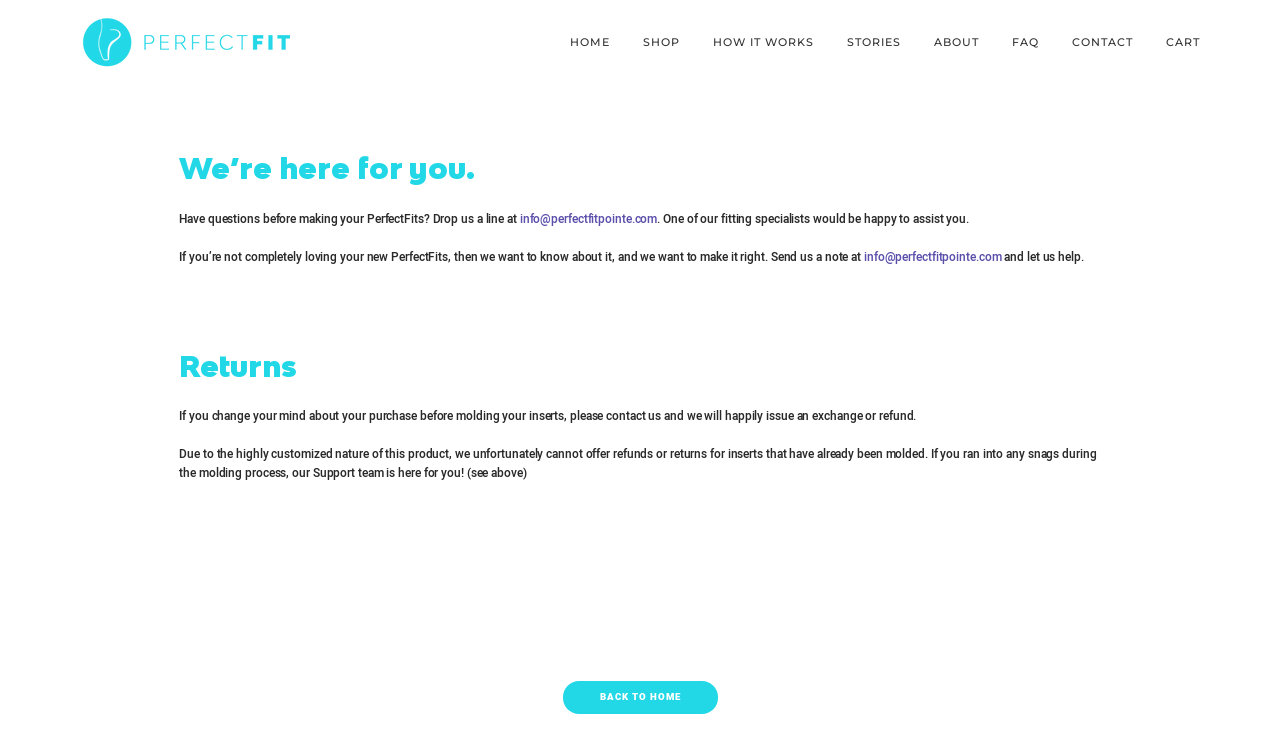

--- FILE ---
content_type: text/css
request_url: https://perfectfitpointe.com/cdn/shop/t/2/assets/pf-core.css?v=97129466187979197421598419473
body_size: 1803
content:
.font-purple{color:#5a4faa}.font-white{color:#fff}.font-turquoise{color:#22d8e7}.pf-purple-a{color:#5a4faa}.pf-purple-a:hover{color:#817ab4}.main-menu{text-transform:uppercase;font-family:heebo-black,arial,sans-serif!important}.nav--desktop .main-menu>li{font-family:heebo-black,arial,sans-serif!important}.pf-line-divider{height:2px;border-top:2px solid #333;width:100%;margin:50px 0}.pf-line-divider-white{height:2px;border-top:2px solid #fff;width:100%;margin:50px 0}.pf-line-divider-accent{height:2px;border-top:2px solid;width:8%;margin:30px auto;overflow:hidden}.pf-no-line-divider{height:2px;width:100%;margin:50px 0}.fadeInLeftSmall{-webkit-animation-name:fadeInLeftSmall;animation-name:fadeInLeftSmall}.pf-123-h1{margin:0 0 -14px;padding:0 0 0 14%;align-self:flex-start}.easyas-p{font-family:modelica-bold,arial,sans-serif!important;font-size:1.2rem;max-width:85%}.intro-pf{margin:10px 0 40px;font-family:modelica-bold,arial,sans-serif!important;font-size:1.15rem;max-width:65%;line-height:1.55em}.pa-4{padding:4% 0}.easyas-a-number{position:relative}.easyas-a-number-img{position:absolute;z-index:-1000;top:-120%;left:10%;width:55%}.easyas-b-number-img{position:absolute;z-index:-1000;top:-250%;left:10%;width:55%}.easyas-c-number-img{position:absolute;z-index:-1000;top:-200%;left:10%;width:55%}.easyas-blob-1,.easyas-blob-2,.easyas-blob-3{position:relative}.easyas-blob-1a{width:675px;height:813px;position:absolute;z-index:-3000;top:20%;left:92%}.easyas-blob-2a{width:450px;height:748px;position:absolute;z-index:-3000;top:-1%;left:-10%}.easyas-blob-3a{width:807px;height:334px;position:absolute;z-index:-3000;top:-330%;left:78%}.container-pf{width:100%;max-width:100%;margin:0 auto}.container-pf-small{width:70%;max-width:70%;margin:0 auto}.pf-itp-zindex{z-index:1}.container-pf-lauren{background-image:url(/cdn/shop/files/perfect-fit-pointe-stories-placeholder-wider.jpg?v=1582150479);-webkit-background-size:cover;-moz-background-size:cover;-o-background-size:cover;background-size:cover;height:80vh;width:100%;display:flex;overflow:hidden}.background-intro{background-image:url(/cdn/shop/files/perfect-fit-pointe-hero-placeholder.jpg?v=1581993441);-webkit-background-size:cover;-moz-background-size:cover;-o-background-size:cover;background-size:cover;height:90vh;width:100%;display:flex;opacity:1}.background-lg{height:70vh;width:100%;display:flex}.container-pf-wrapper-lg{display:flex;width:80%;flex-direction:column;justify-content:center;margin:0 auto;height:90vh}.container-pf-wrapper-lg-fs{display:flex;width:80%;flex-direction:column;justify-content:flex-start;margin:0 auto;height:90vh}.pf-dark-bg{background:#2223;height:90vh;width:100%;display:flex}.flex-start{justify-content:flex-start}.pf-row{display:flex;flex-direction:row;flex-wrap:wrap;width:80%;height:100%;margin:0 auto}.pf-column{display:flex;flex-direction:column;flex-basis:100%;flex:1;justify-content:center}.pf-product-img-section-2{max-width:100%;float:right}.pf-left-column-70{max-width:70%}.pf-left-column-50{max-width:50%}.mw-40{max-width:40%;margin:0 auto}.mw-80{max-width:80%}.container-fs-vimeo{position:relative;padding-bottom:3rem;margin:8rem 0 0}.container-fs-vimeo:before{content:"Watch The Video";color:#5a4faa;font-family:modelica-black,arial,sans-serif;font-size:3.1em;text-transform:none;position:relative;left:10%;top:-35px}.container-vimeo-image{position:absolute;width:600px;left:65%;height:auto;top:-95px;z-index:100}.fs-vimeo-preview-image{width:1050px;opacity:1;transition:all .5s}.fs-vimeo-preview-image:hover{width:1050px;opacity:.79}.pf-column-stories-bubble{position:relative;background-color:#fff;display:flex;justify-content:center;text-align:left;border-radius:85px;flex-direction:column;padding:7% 6%;max-width:700px;z-index:100}.row-pf-lauren,.pf-right-column-stories{position:relative}.pf-stories-shape-1{position:absolute;left:-10%;top:-30%;z-index:10;max-width:50%}.pf-stories-shape-2{position:absolute;left:90%;top:13%;z-index:1}.fd-row{flex-direction:row}.page-banner{background-color:#0000004d;display:flex;justify-content:center}.page-banner-contact{background-image:url(/cdn/shop/files/perfect-fit-banner-image-contact.jpg?v=1583370156);background-size:cover;background-repeat:no-repeat}.pf-column-2{width:50%;display:flex;flex-direction:column;align-items:center}.pf-row-short,.pf-row-shorter{display:flex;flex-direction:row;flex-wrap:wrap;width:55%;margin:0 auto;justify-content:center;align-items:center;align-self:center}.easyas-a,.easyas-b,.easyas-c{position:relative}.easyas-a:before{content:"";width:600px;height:295px;background:#f1f5f8;position:absolute;z-index:-1000;top:25%;left:6%}.easyas-b:before{content:"";width:670px;height:265px;background:#f9ebe0;position:absolute;z-index:-1000;top:8%;left:-3%}.easyas-c:before{content:"";width:480px;height:390px;background:#eeedf6;position:absolute;z-index:-1000;top:-1%;left:25%}.spacer{padding:10% 0}.pf-main-logo{max-width:70%;margin:0 0 20px}.pf-main-logo-text{margin:15px auto;max-width:500px}.pf-pub-img-logo{width:100%;max-width:400px;opacity:1;transition:all .4s}.pf-pub-img-logo-a:hover{opacity:1;transition:all .25s}.pf-pub-img-logo-a:hover{opacity:.5}.pf-button-animated-white,.pf-button-animated-turquoise{position:relative;box-sizing:border-box;display:inline-block;overflow:hidden;padding:14px 58px;margin:1.5em 0 0;text-align:center;text-decoration:none;white-space:nowrap;z-index:0;font-size:.75rem;letter-spacing:1px;font-family:heebo-black,arial,sans-serif;text-transform:uppercase;border-radius:50px}.pf-button-animated-white{border:2px solid rgb(255,255,255);color:#fff}.pf-button-animated-white-fill-right:before{position:absolute;content:"";background:#fff;transition-duration:.3s;z-index:-1;top:0;right:auto;bottom:auto;left:0;width:0px;height:100%;opacity:1}.pf-button-animated-white-fill-right:hover:before{width:100%;height:100%;opacity:1}.pf-button-animated-white-fill-right:hover{color:#000;background:#fff;transition:color .3s ease 0s,background 0s ease .3s}.pf-button-animated-white-fill-right-red-text:hover{color:#70000c;background:#fff;transition:color .3s ease 0s,background 0s ease .3s}.pf-button-animated-turquoise{border:2px solid rgb(34,216,231);color:#22d8e7}.pf-button-animated-turquoise-fill-right:before{position:absolute;content:"";background:#22d8e7;transition-duration:.3s;z-index:-1;top:0;right:auto;bottom:auto;left:0;width:0px;height:100%;opacity:1}.pf-button-animated-turquoise-fill-right:hover:before{width:100%;height:100%;opacity:1}.pf-button-animated-turquoise-fill-right:hover{color:#fff;background:#22d8e7;transition:color .3s ease 0s,background 0s ease .3s}.pf-button-flat{display:flex;padding:14px 58px;margin:3.5em 0 0;text-align:center;text-decoration:none;white-space:nowrap;z-index:0;font-size:.75rem;letter-spacing:1px;font-family:heebo-black,arial,sans-serif;text-transform:uppercase;border-radius:50px;max-width:200px;justify-content:center;transition:all .3s}.pf-button-flat-turquoise{background-color:#22d8e7;color:#fff}.pf-button-flat-turquoise:hover{background-color:#1fc0cd;color:#fff}.pf-button-flat-white{background-color:#fff;color:#1fc0cd}.pf-button-flat-white:hover{background-color:#efefef;color:#1fc0cd}.pa-5{padding:5%}.pa-easy-5{padding:3% 0}.pa-easy-5-tb{padding:3% 0 9%}.pa-easy-7{padding:6% 0 3%}.pa-10{padding:10%}.pa-20{padding:20%}.pa-lr-5{padding:3% 5%}.pa-ud-5{padding:5% 0}.ta-left{text-align:left}.ta-center{text-align:center}.ta-right{text-align:right}.divider-30{padding:15px 0}.w100{width:100%}.topic{padding:0 20px;border-bottom:solid 1px #ebebeb}.open{cursor:pointer;display:block;padding:0}.open:hover{opacity:.7}.expanded{background-color:#f2f6f9;transition:all .3s ease-in-out}.question{padding-top:30px;padding-right:40px;padding-bottom:20px;font-size:18px;font-weight:500;color:#5a4faa}.answer{line-height:26px;display:none;margin-bottom:30px;text-align:justify;padding-left:20px;padding-right:20px}.faq-t{-moz-transform:rotate(-45deg);-ms-transform:rotate(-45deg);-webkit-transform:rotate(-45deg);transform:rotate(-45deg);display:inline-block;float:right;position:relative;top:-55px;right:10px;width:10px;height:10px;background:transparent;border-left:2px solid #ccc;border-bottom:2px solid #ccc;transition:all .3s ease-in-out}.faq-o{top:-50px;-moz-transform:rotate(-224deg);-ms-transform:rotate(-224deg);-webkit-transform:rotate(-224deg);transform:rotate(-224deg)}@font-face{font-family:modelica-black;src:url(modelica-black.eot);src:url(modelica-black.eot?#iefix) format("embedded-opentype"),url(modelica-black.woff2) format("woff2"),url(modelica-black.woff) format("woff"),url(modelica-black.ttf) format("truetype"),url(modelica-black.svg#d-dindin-bold) format("svg");font-weight:400;font-style:normal}@font-face{font-family:modelica-regular;src:url(BwModelicaSS01-Regular.eot);src:url(BwModelicaSS01-Regular.eot?#iefix) format("embedded-opentype"),url(BwModelicaSS01-Regular.woff2) format("woff2"),url(BwModelicaSS01-Regular.woff) format("woff"),url(BwModelicaSS01-Regular.ttf) format("truetype"),url(BwModelicaSS01-Regular.svg#d-din_condensedregular) format("svg");font-weight:400;font-style:normal}@font-face{font-family:modelica-bold;src:url(BwModelicaSS01-Bold.eot);src:url(BwModelicaSS01-Bold.eot?#iefix) format("embedded-opentype"),url(BwModelicaSS01-Bold.woff2) format("woff2"),url(BwModelicaSS01-Bold.woff) format("woff"),url(BwModelicaSS01-Bold.ttf) format("truetype"),url(BwModelicaSS01-Bold.svg#d-din_condensedregular) format("svg");font-weight:400;font-style:normal}@font-face{font-family:heebo-black;src:url(Heebo-Black.eot);src:url(Heebo-Black.eot?#iefix) format("embedded-opentype"),url(Heebo-Black.woff2) format("woff2"),url(Heebo-Black.woff) format("woff"),url(Heebo-Black.ttf) format("truetype"),url(Heebo-Black.svg#d-din_condenseddinCnBd) format("svg");font-weight:400;font-style:normal}@font-face{font-family:heebo-medium;src:url(Heebo-Medium.eot);src:url(Heebo-Medium.eot?#iefix) format("embedded-opentype"),url(Heebo-Medium.woff2) format("woff2"),url(Heebo-Medium.woff) format("woff"),url(Heebo-Medium.ttf) format("truetype"),url(Heebo-Medium.svg#d-din_condenseddinCnBd) format("svg");font-weight:400;font-style:normal}@media screen and (min-width: 2559px){.wrapper{max-width:1820px!important}.pf-stories-shape-2{left:90%}}@media screen and (min-width: 768px) and (max-width: 1368px){.pf-column{flex-wrap:wrap}}@media screen and (max-width: 767px){.pf-column{flex-wrap:wrap}}.videobg{position:relative;width:100%;height:80vh;overflow:hidden;background:#f4f8fa}.videobg-width{position:absolute;width:100%;height:100%;left:-9999px;right:-9999px;margin:auto}.videobg-aspect{position:absolute;width:100%;height:0;top:-9999px;bottom:-9999px;margin:auto;padding-bottom:56.25%;overflow:hidden}.videobg-make-height{position:absolute;top:0;right:0;bottom:0;left:0}.videobg-hide-controls{box-sizing:content-box;position:relative;height:100%;width:100%;padding:55px 97.7777px;top:-55px;left:-97.7777px}.videobg iframe{position:absolute;width:100%;height:100%;top:0;left:0;border:0 none}.pf-main-logo-intro{z-index:1000;position:absolute;top:41%;left:20%}@media only screen and (max-width: 480px){.faq-t{display:none}.question{padding-right:0;text-align:left}.answer{margin-bottom:30px;padding-left:0;padding-right:0}}input[type=text],input[type=search],input[type=password],input[type=email],input[type=file],input[type=number],input[type=tel],input[type=url],textarea,select{font-family:heebo-regular,sans-serif!important}textarea{font:300 inherit heebo-black,serif}video::-webkit-media-controls-panel{background-image:linear-gradient(transparent,transparent)!important;//Transparent for your case}
/*# sourceMappingURL=/cdn/shop/t/2/assets/pf-core.css.map?v=97129466187979197421598419473 */


--- FILE ---
content_type: text/css
request_url: https://perfectfitpointe.com/cdn/shop/t/2/assets/accordion.scss?v=183903455578361188401595994706
body_size: -193
content:
.subheading{
  margin-top:0;
  text-transform:uppercase;
}

dl{
  margin:30px auto 60px;
  max-width:600px;
  text-align: left;
  font-family: 'heebo-medium', arial, sans-serif;
}

dt{
  color:#292929;
  font-weight:600;
  padding:15px;
  position:relative;
  text-align:left;
  transition: all .5s;
  border-top: 1px solid #cccccc;
}

dd:nth-child(6) {
 border-bottom: 1px solid #cccccc;
}

.pf-bottom-divider {
 border-top: 1px solid #cccccc;
  width: 100%;
  padding: 15px;
}

dt:after {
width: 10px;
    height: 10px;
    border-right: 2px solid #22d8e7;
    border-bottom: 2px solid #22d8e7;
    position: absolute;
    right: 10px;
    content: " ";
    top: 21px;
    transform: rotate(-45deg);
  	transition: all 0.2s ease-in-out;

}


dt:hover{
  cursor:pointer;
}

dt + dd{
  max-height:0;
}

dd{
  color:#292929;
  margin:0;
  overflow:hidden;
  padding:1px 15px;
  transition: all .5s;
}

dt.opened:after{
  transform:rotate(45deg);
}

dt.opened + dd{
  padding:15px 15px 30px;
  max-height:800px;
}


option {
padding: 8px 2px !important;
}


dd {
  font-size: 1em;
  letter-spacing: -0.1px;
  line-height: 1.6em;
}


@media screen and (min-width: 767px) and (max-width: 999px) {
  dd {
    font-size: 1em;
  }
}
  
  
  
  
  @media screen and (min-width: 1000px) and (max-width: 1024px) {
  dd {
    font-size: 0.65em;
  }
  }
  
  @media screen and (min-width: 1025px) and (max-width: 1240px) {

  dd {
    font-size: 0.65em;
  }
  }
  
  
  @media screen and (min-width: 1241px) and (max-width: 1368px) {

  dd {
    font-size: 0.75em;
  }
  }
  
  
  @media screen and (min-width: 1241px) and (max-width: 1280px) {
  
  dd {
    font-size: 0.75em;
  }
  }
  
  
  @media screen and (min-width: 1369px) and (max-width: 1440px) {

  dd {
    font-size: 0.80em;
  }
  }
  
  
  @media screen and (min-width: 1441px) and (max-width: 1600px) {

  dd {
    font-size: 0.85em;
  }
  }
  
  
  @media screen and (min-width: 1536px) and (max-width: 1600px) {

  dd {
    font-size: 0.85em;
  }
  }
  
  
  @media only screen and (min-device-width: 767px) and (max-device-width: 1023px) and (-webkit-min-device-pixel-ratio: 1) {
  dd {
    font-size: 0.85em;
  }
  }
  
  
  @media only screen and (min-device-width: 1024px) and (max-device-width: 1330px) and (-webkit-min-device-pixel-ratio: 1) {

  
  
    dd {
    font-size: 0.85em;
  }
  
  }
  
 @media screen and (max-width: 767px) {
 
    dd {
    font-size: 0.9em;
  }
 }

--- FILE ---
content_type: text/css
request_url: https://perfectfitpointe.com/cdn/shop/t/2/assets/pf-main.scss?v=34484422948180040141634182073
body_size: 12406
content:

body {
  opacity: 1;
  transition: 1s opacity;
  box-sizing: border-box;
  overflow-x: hidden !important;
    -webkit-font-smoothing: antialiased;
  -moz-osx-font-smoothing: grayscale;
}

body.fade-out {
  opacity: 0;
  transition: none;
}


#insta-feed {
width: 70% !important;
}


/* =========================================================================================== *
 * * * * * * * * * * * * * * * * * * Body and Text Styling * * * * * * * * * * * * * * * * * *
 ============================================================================================ */

:-moz-any-link:focus {
  outline: none;
}

input::-moz-focus-inner {
  border: 0;
}

:focus {
  outline: 0;
}

a {
  text-decoration: none;
}

input[type="submit"] {
  cursor: pointer;
}

img {
  border: 0;
}

body {
  width: 100%;
  margin: 0 auto;
}

/* Main Font Stylings */

.top10-h1 {
padding: 3%;
  text-align: center;
}
h1,
h2 {
    -webkit-font-smoothing: antialiased;
  -moz-osx-font-smoothing: grayscale;
  font-family: 'modelica-black', arial, sans-serif;
  -webkit-text-stroke-width: 0 !important;
  font-weight: normal !important;
}

h3 {
  font-family: 'heebo-black', arial, sans-serif;
}

h4 {
  font-family: 'heebo-medium', arial, sans-serif;

}

p {
  font-family: 'modelica-regular', arial, sans-serif;

}

.tablet-product-web-h1 {
  font-size: 1.35rem;
}

.tablet-product-web-p {
    font-family: 'modelica-bold', arial, sans-serif !important;
    font-size: 0.8rem;
    margin: 0 0 5px 0;
}

.pf-h1,
.pf-h2,
.pf-h3,
.pf-h4,
.pf-h5,
.pf-h6,
.pf-p {
  line-height: 1em;
  margin: 20px 0;
  font-style: normal;
}

.italic {
  font-style: italic;
}

.uppercase {
  text-transform: uppercase;
}

/* BLACK */

.pf-h1 {
  font-family: 'modelica-black', arial, sans-serif;
  font-size: 2.7em;
  text-transform: none;
  letter-spacing: 0;
  -webkit-font-smoothing: antialiased;
  -moz-osx-font-smoothing: grayscale;
}

/* BOLD */

.pf-h2 {
  font-family: 'modelica-black', arial, sans-serif;
  font-size: 1.8rem;
  letter-spacing: 0.65em;
  margin-right: -0.65em;
  text-transform: none;
}


.pf-h3 {
  font-size: 2.3rem;
  font-family: 'heebo-black', arial, sans-serif;
  letter-spacing: 0.4em;
  margin-right: -0.4em;
  text-transform: none;
}


.pf-h4 {
  font-family: 'heebo-medium', arial, sans-serif;
  font-size: 2.3rem;
}

p {
  font-family: 'modelica-regular', arial, sans-serif;
  font-size: 1em;
  letter-spacing: -0.1px;
  line-height: 1.6em;
}

h1 {
  letter-spacing: 0;
  font-weight: 600;
}

.intro-h1 {
  font-size: 6em;
  margin: 0;
}

.intro-pf {
  font-size: 17px;
  margin: 10px 0 40px 0
}


.fs-vimeo-h1-mobile {
display: flex;
  justify-content: center;
  margin-bottom: -5px;
  margin-top: 6rem;
}

.font-purple {
  color: #5a4faa;
}

.font-white {
  color: #fff;
}


.font-turquoise {
  color: #22d8e7;
}

.font-grey {
  color: #aaacae;
}

.pf-purple-a {
  color: #5a4faa;
}

.pf-purple-a:hover {
  color: #817ab4;
}

.main-menu {
  text-transform: uppercase;
  font-family: 'heebo-black', arial, sans-serif !important;
}

.nav--desktop .main-menu>li {
  font-family: 'heebo-black', arial, sans-serif !important;

}

.molding-image {
width: 100%;
}


.h3-stories {
  margin: 0;
  padding: 0;
}

.h3-modal {
  margin: 0;
  padding: 0;
}

.stories-top3-name {
  font-size: 1.5rem;
  font-family: 'modelica-black', arial, sans-serif;
  margin: 3rem 0 .55em 0;
}

.stories-top3-title {
  font-family: 'heebo-black', arial, sans-serif !important;
  margin: .54em 0 0 0;
}

#instagramlink {
  color: #22d8e7;
  font-family: 'heebo-medium', arial, sans-serif;
  font-size: 1.1rem;
}

#instagramlink:hover {
  color: #32ebfa;
}

#name {
  font-family: 'heebo-black', arial, sans-serif !important;
  font-size: 1.2rem;
  color: #5a4faa;
}

#title {
  font-family: 'heebo-black', arial, sans-serif !important;
}

.h1-banner {
  padding: 14% 0;
}

.shopify-product-form {
  max-width: 600px;
}

.product-table-header {
  font-family: 'modelica-bold', arial, sans-serif !important;
  text-transform: uppercase;
}

.cart-margin {
  margin-bottom: 90px;
}

#myList li{ 
  display:none;
}

#myList li h4 { 
  color: #5a4faa;
}

#myList li p { 
  max-width: 80%;
  margin: 0 auto;
}


#loadMore {
    cursor:pointer;
}

#showLess {
    margin-top: 25px;
    cursor:pointer;
    display:none;
}

 .product-review-divider {
  width: 100%;
  height: 1px;
  background-color: #efefef;
  margin: 30px 0 30px 0;
}

@media screen and (max-width: 1279px) {
#myList li p { 
  max-width: 100%;
  margin: 0 auto;
}
}



/* =========================================================================================== *
 * * * * * * * * * * * * * * * * * * * Special Text Styling * * * * * * * * * * * * * * * * * *
 ============================================================================================ */

.pf-line-divider {
  height: 2px;
  border-top: 2px solid #333;
  width: 100%;
  margin: 50px 0;
}

.pf-line-divider-white {
  height: 2px;
  border-top: 2px solid #fff;
  width: 100%;
  margin: 50px 0;
}

.pf-line-divider-accent {
  height: 2px;
  border-top: 2px solid $accent;
  width: 8%;
  margin: 30px auto;
  overflow: hidden;
}

.pf-no-line-divider {
  height: 2px;
  width: 100%;
  margin: 50px 0;
}

.pf-123-h1 {
  margin: 0 0 -14px 0;
  padding: 0 0 0 14%;
  align-self: flex-start;
  z-index: 1000;
}

.easyas-video {
  width: 500px;
  height: 281px;
}

.dataimage {
width: 100%;
  
}
.easyas-p {
  font-family: 'modelica-bold', arial, sans-serif !important;
  font-size: 1.2rem;
  max-width: 85%;
}

.easyas-p-product {
  font-family: 'modelica-bold', arial, sans-serif !important;
  font-size: 1rem;
  margin: 0 0 5px 0;
  max-width: 70%;
}


.kelly-title {
  font-family: 'modelica-bold', arial, sans-serif !important;
  font-size: 1rem;
  margin: 20px 0 5px 0;
  max-width: 70%;  
}
.intro-pf {
  margin: 10px 0 40px 0;
  font-family: 'modelica-bold', arial, sans-serif !important;
  font-size: 1.15rem;
  max-width: 65%;
  line-height: 1.55em;
}

.ta-left-desktop {
  text-align: left;
}


.money {
  color: #22d8e7;
}


.pa-carousel {
padding: 3% 0 5% 0;
}

.frontpage-hero-video {
width: 100%;
  padding: 20px 0;
}
/* =========================================================================================== *
 * * * * * * * * * * * * * * * * * * * SPACING Styling * * * * * * * * * * * * * * * * * *
 ============================================================================================ */

.pa-4 {
  padding: 4% 0;
}





/* =========================================================================================== *
 * * * * * * * * * * * * * * * * * * * Press Styling * * * * * * * * * * * * * * * * * *
 ============================================================================================ */


.parallax-about {
height: 64vh;
}
.flex-grid {
  max-width: 100%;
  -webkit-align-items: center;
  align-items: center;
  justify-content: center;
}

.flex-grid-thirds,
.flex-grid-thirds-footer,
.flex-grid-four,
.flex-grid-two {
  display: flex;
  justify-content: center;
  flex-wrap: wrap;
  align-items: center;
}

.flex-grid-thirds .col,
.flex-grid-thirds-footer .col {
  width: 30.3333%;
  margin: 15px;
}

.flex-grid-two .col {
  width: 95%;
}

.flex-grid-four .col {
  width: 24%;
}

.flex-col-inner-3 {
  width: 100%;
  display: flex;
  justify-content: space-evenly;
  flex-wrap: wrap;
}

.col img {
  -webkit-align-items: center;
  align-items: center;
  justify-content: center;
  display: flex;
  margin: 0 auto;
}


.project-image-1,
.project-image-2,
.project-image-3,
.project-image-4,
.project-image-5,
.project-image-6,
.project-image-7,
.project-image-8,
.project-image-9,
.project-image-10 {
  height: 100%;
  width: 100%;
  max-width: 100%;
  background-position: center;
  background-size: cover;
  background-repeat: repeat;
}

.project-image-1 {
  background-image: url('/cdn/shop/files/nyt-2018-article1.jpg?v=1596323264');
}

.project-image-2 {
    background-image: url('/cdn/shop/files/pfp-dance-spirit-jul-2018.jpg?v=1592547993');
}

.project-image-3 {
  background-image: url('/cdn/shop/files/article-3-toepadsthatareseriouspointeshoegamechangers.jpg?v=1596343710');
}

.project-image-4 {
    background-image: url('/cdn/shop/files/pfp-pointe-magazine-july-2018.jpg?v=1592547993');
}

.project-image-5 {
    background-image: url('/cdn/shop/files/pfp-dance-magazine-nov2018.jpg?v=1592547993');
}

.project-image-6 {
  background-image: url('/cdn/shop/files/ballet-2-business.jpg?v=1596343915');
}

.project-image-7 {
  background-image: url('/cdn/shop/files/article-7.jpg?v=1596344013');
}

.project-image-8 {
    background-image: url('/cdn/shop/files/article8.jpg?v=1596344013');

}
.project-image-9 {
    background-image: url('/cdn/shop/files/pfp-dance-magazine-april2017.jpg?v=1592547993');

}

.project-hover {
  height: 50.2vh;
  width: 100%;
  overflow: hidden;
  display: flex;
  align-items: center;
  justify-content: center;
  align-self: center;
  flex-direction: column;
  transition: background-color .15s;
  background-color: rgba(55, 55, 55, 0);
}

.project-hover-background {
  width: 100%;
  overflow: hidden;
  display: flex;
  align-items: center;
  justify-content: center;
  align-self: center;
  flex-direction: column;
  transition: background-color .15s;
  background-color: rgba(55, 55, 55, 0);
}

.middle {
  display: none;
  height: 20px;
}

.project-hover:hover {
  background-color: rgba(55, 55, 55, 0.5);
}

.project-hover:hover .project-h4 {
  display: flex;
  justify-content: center;
}

.project-hover:hover .project-p {
  display: flex;
  justify-content: center;
}

.project-hover:hover .middle {
  display: flex;
  justify-content: center;
}


.project-h4 {
  width: 90%;

  display: none;
  color: #fff;
  font-size: 1.5rem;
  font-family: 'heebo-medium', arial, sans-serif;
  justify-content: center;
}

.project-p {
  font-size: 1rem;
  font-family: 'heebo-medium', arial, sans-serif;
  color: #fff;
  width: 90%;
  display: none;
}

.project-hover {
  &:hover .project-h4 {
    display: flex;
    justify-content: center;
  }

}

.project-hover {
  &:hover .project-p {
    display: flex;
    justify-content: center;
  }

}

.project-h4 {
  margin: 0 10px 15px 10px;
  text-align: center;
}

.project-p {
  margin: 0 10px 15px 10px;
  text-align: center;

}






.btn-arrow {
  position: relative;
  transition: background-color 300ms ease-out;
}

.btn-arrow span {
  display: inline-block;
  position: relative;
  transition: all 300ms ease-out;
  will-change: transform;
}

.btn-arrow:hover span {
  transform: translate3d(-1rem, 0, 0);
}

.btn-arrow svg {
  position: absolute;
  width: 0.9em;
  right: 0;
  opacity: 0;
  top: 50%;
  transform: translateY(-50%);
  transition: all 300ms ease-out;
  will-change: right, opacity;
}

.btn-arrow svg * {
  stroke-width: 2px;
  stroke-color: transparent;
}

.btn-arrow:hover svg {
  opacity: 1;
  right: -1.4rem;
}


.middle {
  font-family: 'modelica-black', arial, sans-serif !important;
  font-size: 1.2em;
  letter-spacing: -0.1px;
  line-height: 1.6em;
  color: #fff;
}

.middle a {
  color: #22d8e7;
}

.middle a:hover {
  color: #32ebfa;
}


@media (max-width: 1340px) {
  .flex-grid-thirds .col {
    width: 50%;
  }
}




/* =========================================================================================== *
 * * * * * * * * * * * * * * * * * * * PFP Container Styles * * * * * * * * * * * * * * * * *
 ============================================================================================ */

.container-pf {
  width: 100%;
  max-width: 100%;
  margin: 0 auto;
}

.container-pf-small {
  width: 70%;
  max-width: 70%;
  margin: 0 auto;
}

.container-pf-lauren {
  background-image: url('/cdn/shop/files/perfect-fit-pointe-stories-placeholder-wider.jpg?v=1582150479');
  -webkit-background-size: cover;
  -moz-background-size: cover;
  -o-background-size: cover;
  background-size: cover;
  height: 80vh;
  width: 100%;
  display: flex;
  overflow: hidden;
}

.pf-lauren-design-background {
  background-image: url('/cdn/shop/files/perfectfit-lauren-wide-design-page2.jpg?v=1590728187');
  -webkit-background-size: cover;
  -moz-background-size: cover;
  -o-background-size: cover;
  background-size: cover;
  width: 100%;
  display: flex;
  overflow: hidden;
  background-repeat: no-repeat;
}

.background-intro {
  background-image: url('/cdn/shop/files/perfect-fit-pointe-hero-placeholder.jpg?v=1581993441');
  -webkit-background-size: cover;
  -moz-background-size: cover;
  -o-background-size: cover;
  background-size: cover;
  height: 90vh;
  width: 100%;
  display: flex;
  opacity: 1;
}

.design-top-background {
  background-image: url('/cdn/shop/files/perfectfit-design-top-image-3.jpg?v=1590121963');
  -webkit-background-size: cover;
  -moz-background-size: cover;
  -o-background-size: cover;
  background-size: cover;
  height: 80vh;
  width: 100%;
  display: flex;
  opacity: 1;
}

.product-page-top-background {
  background-image: url('/cdn/shop/files/product-page-banner-overhead-product-sm.jpg?v=1592452983');
  -webkit-background-size: cover;
  -moz-background-size: cover;
  -o-background-size: cover;
  background-size: cover;
  height: 80vh;
  width: 100%;
  display: flex;
  opacity: 1;
}

.product-page-mid-background {
  background-image: url('/cdn/shop/files/product-page-banner-pointe-product.jpg?v=1592368788');
  -webkit-background-size: cover;
  -moz-background-size: cover;
  -o-background-size: cover;
  background-size: cover;
  height: 80vh;
  width: 100%;
  display: flex;
  opacity: 1;
}

.therapist-top-background {
  background-image: url('/cdn/shop/files/physical-therapists-top-photo2.jpg?v=1591926162');
  -webkit-background-size: cover;
  -moz-background-size: cover;
  -o-background-size: cover;
  background-size: cover;
  height: 80vh;
  width: 100%;
  display: flex;
  opacity: 1;
  background-position: 50%;
}

.moldingprocess-top-background {
  background-image: url('/cdn/shop/files/molding-process-top-image.jpg?v=1592540795');
  -webkit-background-size: cover;
  -moz-background-size: cover;
  -o-background-size: cover;
  background-size: cover;
  height: 80vh;
  width: 100%;
  display: flex;
  opacity: 1;
      background-position: 50%;
}

.pf-product-web-background {
    background-image: url('/cdn/shop/files/pointeshoe-background-pfp-product-page-final.jpg?v=1594862495');
  -webkit-background-size: cover;
  -moz-background-size: cover;
  -o-background-size: cover;
  background-size: cover;
  height: 100vh;
  width: 100%;
  display: flex;
  flex-wrap: wrap;
  opacity: 1;
  background-position: 50%;
  align-items: center;
}

.pf-product-web-text-background {
  display: flex;
  align-items: center;
  background-color: #f5f7f6;
  width: 100%;
  justify-content: center;
  padding: 4% 0 0 0;
}

.stories-grey-block {
position: relative;
  width: 100%;
}

.stories-grey-block-image {
position: absolute;
  z-index: 0;
  width: 57%;
    top: 17%;
    left: 23%;
    height: 45%;
}



.stories-cream-block-image {
position: absolute;
  z-index: 0;
width: 57%;
    top: 16%;
    left: 20%;
    height: 45%;  

}

.stories-cream-block {
position: relative;
  width: 100%;
}

.stories-bluegrey-block {
position: relative;
  width: 100%;
}

.pf-row-stories {
  width: 65%;
  display: flex;
  flex-direction: row;
  margin: 0 auto;
}

.stories-transform-left {
transform: translate(-8%, 0);
}

.stories-transform-right {
transform: translate(8%, 0);
}

.stories-image-row-top {
width: 85%;
  margin: 0 auto;
  padding: 0 5%;
}

.stories-top-3-dancer-image-top {
width: 100%;
    margin: -5% auto 0 auto; 
}

.h1-stories-aligned-r {
    margin: 2% 0 9% -25%;
    z-index: 1000;
  font-size: 3.7rem;
}

.h1-stories-aligned-l {
    margin: 2% -25% 9% 0;
    z-index: 1000;
    font-size: 3.7rem;
}



.stories-text-row-top {
  width: 100%;
  display: flex;
  text-align: left;
  padding: 0 1%;
  flex-direction: column;
  justify-content: left;
}

.background-lg {
  height: 70vh;
  width: 100%;
  display: flex;
}

.container-pf-wrapper-lg {
  display: flex;
  width: 80%;
  flex-direction: column;
  justify-content: center;
  margin: 0 auto;
  height: 90vh;
}

.container-pf-wrapper-lg-fs {
  display: flex;
  width: 80%;
  flex-direction: column;
  justify-content: flex-start;
  margin: 0 auto;
  height: 90vh;
}

.pf-dark-bg {
  background: rgba(34, 34, 34, 0.2);
  height: 90vh;
  width: 100%;
  display: flex;
}

.flex-start {
  justify-content: flex-start;
}


.pf-row {
  display: flex;
  flex-direction: row;
  flex-wrap: wrap;
  width: 80%;
  height: 100%;
  margin: 0 auto;
}

.pf-row-top10-mid {
  display: flex;
  flex-direction: row;
  flex-wrap: wrap;
  width: 70%;
  margin: 0 auto;
  height: 15%;
  align-items: center;
}

.pf-row-top10-top {
  height: 25%;
  display: flex;
  flex-direction: row;
  flex-wrap: wrap;
  width: 70%;
  margin: 0 auto;
  align-items: flex-end;
}

.pf-row-top10-bottom {
  height: 25%;
  display: flex;
  flex-direction: row;
  flex-wrap: wrap;
  width: 70%;
  margin: 0 auto;
  align-items: flex-start;
}




.pf-row-mid {
  display: flex;
  flex-direction: row;
  flex-wrap: wrap;
  width: 55%;
  margin: 0 auto;
  justify-content: center;
  align-items: center;
  align-self: center;
}

.pf-row-mid-pt {
  display: flex;
  flex-direction: row;
  flex-wrap: wrap;
  width: 80%;
  margin: 0 auto;
  justify-content: center;
  align-items: center;
  align-self: center;
}

.pf-row-full {
  display: flex;
  flex-direction: row;
  flex-wrap: wrap;
  width: 95%;
  margin: 0 auto;
  justify-content: center;
  align-items: center;
  align-self: center;
}

.pf-column {
  display: flex;
  flex-direction: column;
  flex-basis: 100%;
  flex: 1;
  justify-content: center;
}

.pf-column {
  width: 100%;
  display: flex;
  flex-direction: column;
  flex-basis: 100%;
  flex: 1;
  justify-content: center;
}

.pf-column-4ths {
  width: 19.5%;
  display: flex;
  flex-direction: column;
  flex-basis: 100%;
  flex: 1;
  justify-content: center;
  height: 100%;
}

.pf-column-4ths-wrapper-low {
  width: 100%;
    align-self: center;
    height: 100%;
    display: flex;
    justify-content: center;
    align-items: center;
    flex-direction: column;
    text-align: center;
    margin-bottom: -30%;
}

.pf-column-4ths-wrapper-mid {
  width: 100%;
    align-self: center;
    height: 100%;
    display: flex;
    justify-content: center;
    align-items: center;
    flex-direction: column;
    text-align: center;
}

.pf-column-4ths-wrapper-mid-r {
  width: 100%;
    align-self: center;
    height: 100%;
    display: flex;
    justify-content: center;
    align-items: center;
    flex-direction: column;
    text-align: center;
    margin-right: -30%;
}

.pf-column-4ths-wrapper-top {
    width: 100%;
    display: flex;
    flex-direction: column;
    height: 50%;
    text-align: center;  
    margin-top: -10%;
  align-items: center;
}

.easyas-h1-product {
    max-width: 100%;
    margin-left: -30%;
}

.pf-column-jc-end {
  display: flex;
  flex-direction: row;
  justify-content: flex-end;
}

.pf-column-jc-center {
  display: flex;
  flex-direction: row;
  justify-content: center;
  height: 100%:
}

.jc-center {
  justify-content: center;
}

.ai-center-jc-center {
align-items: center;
  justify-content: center;
}

.jc-fe-desktop {
justify-content: flex-end;
}


.pf-product-img-section-2 {
  max-width: 100%;
  float: right;
}

.pf-left-column-70 {
  max-width: 70%;
}

.pf-left-column-50 {
  max-width: 50%;
}

.mw-40 {
  max-width: 40%;
  margin: 0 auto;
}

.mw-60 {
  max-width: 60%;
  margin: 0 auto;
}

.mw-80 {
  max-width: 80%;
}


.container-fs-vimeo {
  position: relative;
  padding-bottom: 3rem;
  margin: 8rem 0 0 0;
}

.container-fs-vimeo:before {
  content: "Watch The Video";
  color: #5a4faa;
  font-family: 'modelica-black', arial, sans-serif;
  font-size: 3.1em;
  text-transform: none;
  position: relative;
  left: 10%;
  top: -35px;
}

.container-vimeo-image {
  position: absolute;
  width: 600px;
  left: 65%;
  height: auto;
  top: -95px;
  z-index: 100;
}

.fs-vimeo-transition-column {
  display: flex;
  flex-direction: column;
  align-items: center;
}

.fs-vimeo-preview-image {
  width: 1050px;
  opacity: 1;
  transition: all 0.5s;
}

.fs-vimeo-preview-image-molding {
  width: 100%;
  opacity: 1;
  transition: all 0.5s;
}

.fs-vimeo-preview-image::hover {
  opacity: 0.79;
  width: 1050px;
}

.fs-vimeo-preview-image-stories {
  width: 270px;
  opacity: 1;
  transition: all 0.5s;
  padding: 10px 0;
}

.vimeo-stories-top {
  padding-top: 1.5rem;
    margin: 7rem 0 0 0;
}

.container-fs-vimeo-mobile {
 padding: 10% 1%;
}

.pa-4 {
  padding: 5% 0;
}

.pa-5-no-bottom {
padding: 10% 0 0 0;
}

.pa-9-no-top {
padding: 0 0 9% 0;
}


.fs-vimeo-preview-image-stories:hover {
  opacity: 0.79;
}

.pf-column-stories-bubble {
  position: relative;
  background-color: #fff;
  display: flex;
  justify-content: center;
  text-align: left;
  border-radius: 85px;
  flex-direction: column;
  padding: 7% 6%;
  max-width: 700px;
  z-index: 100;
}

.row-pf-lauren {
  position: relative;
}

.pf-right-column-stories {
  position: relative;
}

.pf-stories-shape-1 {
  position: absolute;
  left: -10%;
  top: -30%;
  z-index: 10;
  max-width: 50%;
}

.pf-stories-shape-2 {
  position: absolute;
  left: 90%;
  top: 13%;
  z-index: 1;
}

.fd-row {
  flex-direction: row;
}

.fd-col {
  flex-direction: column;
}

.page-banner {
  background-color: rgba(0, 0, 0, 0.3);
  display: flex;
  justify-content: center;
  flex-direction: column;
  padding: 14%;
  align-items: center;
  text-align: center;
}

.page-banner-design {
    background-color: rgba(0, 0, 0, 0.1);
  display: flex;
  justify-content: center;
  flex-direction: column;
width: 100%;
  align-items: center;
  text-align: center;
}

.page-banner-about {
  background-color: rgba(0, 0, 0, 0.3);
  display: flex;
  justify-content: center;
  flex-direction: column;
  align-items: center;
  text-align: center;
  height: 100%;
}

.page-banner-contact {
  background-image: url('/cdn/shop/files/perfect-fit-banner-image-contact.jpg?v=1583370156');
  background-size: cover;
  background-repeat: no-repeat;
}

.pf-column-2 {
  width: 50%;
  display: flex;
  flex-direction: column;
  align-items: center;
}

.pf-column-full {
  width: 100%;
  display: flex;
  flex-direction: column;
  align-items: center;
}

.ai-left-col-full {
  align-items: left;
  display: flex;
  flex-direction: column;
  width: 100%;
}

.pf-column-design-animation {
width: 60%;
    display: flex;
  flex-direction: column;
  align-items: center;
}

.pf-column-design-animation-2 {
    display: flex;
  flex-direction: column;
  align-items: center;
 width: 40%;
  
}
.pf-column-review-name {
width: 30%;
    display: flex;
  flex-direction: column;
  align-items: center;
}

.pf-column-review {
    display: flex;
  flex-direction: column;
  align-items: center;
 width: 70%;
  
}
.pf-row-design {
  display: flex;
  flex-direction: column;
  flex-wrap: wrap;
  width: 55%;
  margin: 0 auto;
  justify-content: center;
  align-items: center;
  align-self: center;
  height: 45%;
  justify-content: flex-end;
}

.pf-row-design-80 {
  display: flex;
  flex-direction: column;
  flex-wrap: wrap;
  width: 55%;
  margin: 0 auto;
  justify-content: center;
  align-items: center;
  align-self: center;
  height: 80%;
  justify-content: flex-end;
}

.pf-column-2-lg {
  width: 60%;
  display: flex;
  flex-direction: column;
  align-items: center;
}

.pf-column-3-lg {
  width: 60%;
  display: flex;
  flex-direction: column;
  padding: 0 3%;
}

.pf-math-image {
width: 100%;
}

.pf-product-image-row {
  width: 50%;
  display: flex;
  flex-direction: column;
  padding: 0 3%;
}

.pf-product-math-row {
  width: 50%;
  display: flex;
  flex-direction: column;
  padding: 0 3%;
}

.pf-column-3 {
  width: 40%;
  display: flex;
  flex-direction: column;
  padding: 1%;
}

.pf-column-pt-image-l {
  width: 30%;
  display: flex;
  padding: 1%;
  justify-content: flex-start;
}
.pf-column-pt-image-r {
  width: 30%;
  display: flex;
  padding: 1%;
  justify-content: flex-end;
}

.pf-row-short {
  display: flex;
  flex-direction: row;
  flex-wrap: wrap;
  width: 55%;
  margin: 0 auto;
  justify-content: center;
  align-items: center;
  align-self: center;
}


.pf-row-short-workshops {
  display: flex;
  flex-direction: row;
  flex-wrap: wrap;
  width: 55%;
  margin: 0 auto;
  justify-content: center;
  align-items: flex-start;
}

  .fd-column {
  flex-direction: column;
  }


.pf-row-mid {
  display: flex;
  flex-direction: row;
  flex-wrap: wrap;
  width: 65%;
  margin: 0 auto;
  justify-content: center;
  align-items: center;
  align-self: center;
}

.pf-row-mid-pt {
  display: flex;
  flex-direction: row;
  flex-wrap: wrap;
  width: 80%;
  margin: 0 auto;
  justify-content: center;
  align-items: center;
  align-self: center;
}


.pf-row-shorter {
  display: flex;
  flex-direction: row;
  flex-wrap: wrap;
  width: 55%;
  margin: 0 auto;
  justify-content: center;
  align-items: center;
  align-self: center;
}

.easyas-a-number {
  position: relative;
}

.easyas-a-number-img {
  position: absolute;
  z-index: -1000;
  top: -120%;
  left: 10%;
  width: 55%;
}

.easyas-b-number-img {
  position: absolute;
  z-index: -1000;
  top: -250%;
  left: 10%;
  width: 55%;
}

.easyas-c-number-img {
  position: absolute;
  z-index: -1000;
  top: -200%;
  left: 10%;
  width: 55%;
}

.easyas-blob-1 {
  position: relative;
}

.easyas-blob-2 {
  position: relative;
}

.easyas-blob-3 {
  position: relative;
}

.easyas-blob-1a {
  width: 675px;
  height: 813px;
  position: absolute;
  z-index: -3000;
  top: 20%;
  left: 92%;
}

.easyas-blob-2a {
  width: 450px;
  height: 748px;
  position: absolute;
  z-index: -3000;
  top: -1%;
  left: -10%;
}

.easyas-blob-3a {
  width: 807px;
  height: 334px;
  position: absolute;
  z-index: -3000;
  top: -330%;
  left: 78%;
}


.pf-itp-zindex {
  z-index: 1;
}


.al-center {
  align-items: center;
}

.stories-gallery-blobs {
  position: relative;
}

.stories-l-align {
  margin-left: -2%;
}


.design-blob-container {
  position: relative;
}

.main-content {
  padding-bottom: 0 !important;
}

.pf-contact-form {
  display: flex;
  justify-content: center;
  align-items: center;
}

.pf-contact-form button {
  border-width: none !important;
  border-style: none !important;
  border-color: none !important;
  border-image: none !important;
}

.container-contact {
width: 50%;
}

#contact_form {
  margin: 3% auto;
  width: 100%;
}


.ai-baseline {
align-items: baseline;
  justify-content: center;
} 


.am-grey-block {
position: relative;
  width: 100%;
}

.am-grey-block-image {
    position: absolute;
    z-index: 0;
    width: 59%;
    top: 21%;
    left: 22%;
    height: 73%;
}

.am-beige-block-image {
    position: absolute;
    z-index: 0;
    width: 59%;
    top: 11%;
    left: 12%;
    height: 73%;
}


.p-ambassador {
margin-bottom: 32px;
}


.am-ahref {
    align-items: center;
    display: flex;
}

.am-bottom-nav {
width: 32%;
  padding: 1%;
  justify-content: center;
  display: flex;
  text-align: center;
}
#perfectfit-pointe-addison-ector,
#perfectfit-pointe-anna-greenberg,
#perfectfit-pointe-destiny-wimpye,
#perfectfit-pointe-jasmine-jade-klenotich,
#perfectfit-pointe-rianna-talento,
#perfectfit-pointe-tess-browning,
#perfectfit-pointe-daryn-diaz,
#perfectfit-pointe-joelle-kimbrough{
background-image: url("/cdn/shop/files/ambassadors-background-1a.jpg?v=1601783627");
 background-size: cover;
  background-position: 0;
    background-repeat: no-repeat;
}

#perfectfit-pointe-alexia-rodelgo,
#perfectfit-pointe-ashley-lew,
#perfectfit-pointe-ella-greene-hoke,
#perfectfit-pointe-keara-nichols,
#perfectfit-pointe-saori-yamashita,
#perfectfit-pointe-alexa-torres,
#perfectfit-pointe-gillian-yoder,
#perfectfit-pointe-lara-bircak{
background-image: url("/cdn/shop/files/ambassadors-background-2a.jpg?v=1601775294");
 background-size: cover;
  background-position: 0;
  background-repeat: no-repeat;
}

#perfectfit-pointe-alex-owens,
#perfectfit-pointe-danielle-esposito,
#perfectfit-pointe-fiona-cameron-martin,
#perfectfit-pointe-priscilla-pope,
#perfectfit-pointe-sho-iwahama,
#perfectfit-pointe-alexandra-farber,
#perfectfit-pointe-jazz-bynum,
#perfectfit-pointe-laurel-dorn{
  background-image: url("/cdn/shop/files/ambassadors-background-3a.jpg?v=1601777612");
  background-size: cover;
  background-position: 0;
  background-repeat: no-repeat;
}



/* * * * * **** **** * ** CAROUSEL * **** ****************** */


.glyphicon-chevron-left:before {

  content: "\f053";
  font-weight: 900;
font-family: "FontAwesome", FontAwesome;
}

.glyphicon-chevron-right:before {

   content: "\f054";
  font-weight: 900;
  font-family: "FontAwesome", FontAwesome;

}



 #myCarousel {
 width: 100%; 
   height: 100%;
   min-height: 400px;
 }
.carousel {
  position: relative
}

.carousel-inner {
  position: relative;
  width: 100%;
  overflow: hidden
}

.carousel-inner>.item {
  position: relative;
  display: none;
  -webkit-transition: .6s ease-in-out left;
  -o-transition: .6s ease-in-out left;
  transition: .6s ease-in-out left
}

.carousel-inner>.item>a>img,
.carousel-inner>.item>img {
  line-height: 1
}

@media all and (transform-3d),
(-webkit-transform-3d) {
  .carousel-inner>.item {
    -webkit-transition: -webkit-transform .6s ease-in-out;
    -o-transition: -o-transform .6s ease-in-out;
    transition: -webkit-transform .6s ease-in-out;
    transition: transform .6s ease-in-out;
    transition: transform .6s ease-in-out, -webkit-transform .6s ease-in-out, -o-transform .6s ease-in-out;
    -webkit-backface-visibility: hidden;
    backface-visibility: hidden;
    -webkit-perspective: 1000px;
    perspective: 1000px
  }

  .carousel-inner>.item.active.right,
  .carousel-inner>.item.next {
    -webkit-transform: translate3d(100%, 0, 0);
    transform: translate3d(100%, 0, 0);
    left: 0
  }

  .carousel-inner>.item.active.left,
  .carousel-inner>.item.prev {
    -webkit-transform: translate3d(-100%, 0, 0);
    transform: translate3d(-100%, 0, 0);
    left: 0
  }

  .carousel-inner>.item.active,
  .carousel-inner>.item.next.left,
  .carousel-inner>.item.prev.right {
    -webkit-transform: translate3d(0, 0, 0);
    transform: translate3d(0, 0, 0);
    left: 0
  }
}

.carousel-inner>.active,
.carousel-inner>.next,
.carousel-inner>.prev {
  display: block
}

.carousel-inner>.active {
  left: 0
}

.carousel-inner>.next,
.carousel-inner>.prev {
  position: absolute;
  top: 0;
  width: 100%
}

.carousel-inner>.next {
  left: 100%
}

.carousel-inner>.prev {
  left: -100%
}

.carousel-inner>.next.left,
.carousel-inner>.prev.right {
  left: 0
}

.carousel-inner>.active.left {
  left: -100%
}

.carousel-inner>.active.right {
  left: 100%
}
/*
.carousel-control {
  position: absolute;
    top: 50%;
    margin-top: -30px;
    bottom: 0;
    left: 0;
	width: 60px;
  height: 60px;
  font-size: 20px;
  color: #fff;
  text-align: center;
  text-shadow: 0 1px 2px rgba(0, 0, 0, 0);
  background-color: rgba(0, 0, 0, 0);
  filter: alpha(opacity=0);
  opacity: 1
}
*/
.carousel-control.left {

}

.carousel-control.right {
  right: 0;
  left: auto;
}
/*
.carousel-control:focus,
.carousel-control:hover {
  color: transparent;
  text-decoration: none;
  outline: 0;
  filter: alpha(opacity=0);
}

.carousel-control .glyphicon-chevron-left,
.carousel-control .glyphicon-chevron-right,
.carousel-control .icon-next,
.carousel-control .icon-prev {
  position: absolute;
  top: 50%;
  z-index: 5;
  display: inline-block;
  margin-top: -10px
}
*/
.carousel-control .glyphicon-chevron-left,
.carousel-control .icon-prev {
  left: 20%;
  margin-left: -10px
}

.carousel-control .glyphicon-chevron-right,
.carousel-control .icon-next {
  right: 20%;
  margin-right: -10px
}
/*
.carousel-control .icon-next,
.carousel-control .icon-prev {
  width: 20px;
  height: 20px;
  font-family: serif;
  line-height: 1
}

.carousel-control .icon-prev:before {
  content: "\2039"
}

.carousel-control .icon-next:before {
  content: "\203a"
}
*/

.carousel-indicators {
  position: absolute;
  bottom: 10px;
  left: 50%;
  z-index: 15;
  width: 60%;
  padding-left: 0;
  margin-left: -30%;
  text-align: center;
  list-style: none
}

.carousel-indicators li {
  display: inline-block;
  width: 10px;
  height: 10px;
  margin: 1px;
  text-indent: -999px;
  cursor: pointer;
  background-color: #000\9;
  background-color: rgba(0, 0, 0, 0);
  border: 1px solid #fff;
  border-radius: 10px
}

.carousel-indicators .active {
  width: 12px;
  height: 12px;
  margin: 0;
  background-color: #fff
}

.carousel-caption {
  position: absolute;
  justify-content: center;
  align-items: flex-start;
  flex-direction: column;
  padding: 3% 6%;
  display: flex;
  width: 100%;
  top: 0;
  height: 20%;
  z-index: 10;
  color: #fff;
  text-align: left;
background-color: rgba(44,44,44,0.5);
}
.carousel-caption p {
  width: 100%;
  margin: 15px auto 0 auto;
  
}

.carousel-caption .btn {
  text-shadow: none
}
.carousel-caption h3 {
margin: 0;
}

@media screen and (min-width:768px) {

  .carousel-control .glyphicon-chevron-left,
  .carousel-control .glyphicon-chevron-right,
  .carousel-control .icon-next,
  .carousel-control .icon-prev {
    width: 30px;
    height: 30px;
    margin-top: -22px;
    font-size: 30px
  }

  .carousel-control .glyphicon-chevron-left,
  .carousel-control .icon-prev {
    margin-left: -3px
  }

  .carousel-control .glyphicon-chevron-right,
  .carousel-control .icon-next {
    margin-right: -3px
  }

  .carousel-caption {
  }

  .carousel-indicators {
    bottom: 0;
  }
}

  .carousel li {
  margin-right: 0;
  }

/* =========================================================================================== *
 * * * * * * * * * * * * * * * * * * * PFP Image Styles * * * * * * * * * * * * * * * * * * * *
 ============================================================================================ */

.pf-main-logo {
  max-width: 70%;
  margin: 0 0 20px 0;
}

.pf-main-logo-text {
  margin: 15px auto;
  max-width: 500px;
}

.stories-img {
  padding: 1.3rem 1.5rem;
}

.stories-img {
  opacity: 1;
  transition: all .25s;
}

.stories-img:hover {
  opacity: 0.6;
}

.stories-top3-image {
  max-width: 80%;
}

.pt-bio-image {
  width: 100%;
  height: auto;
  width: 337px;
  height: 337px;
      padding: 10px;
    margin: 10px;
}

.stories-blob {
  position: absolute;
}

.stories-blob-right {
  top: 8%;
  left: 90%;
  width: 450px;
  height: auto;

}

.stories-blob-left {
  top: 40%;
  left: -15%;
}

.workshop-image {
  width: 100%;
}

.design-image-1 {
  width: 95%;
}

.design-top-image {
  position: absolute;
  z-index: -1;
  top: -67%;
}

.design-image-2 {
  width: 95%;
  padding: 0 2% 3% 2%;
}

.design-1:before {
  content: url("/cdn/shop/files/pf-circle-number-1.png?v=1590729754");
  float: left;
  height: 75px;
  width: 75px;
  margin-left: -25%;
  display: flex;
  justify-content: center;
  align-items: center;
}

.design-2:before {
  content: url("/cdn/shop/files/pf-circle-number-2.png?v=1590729754");
  float: left;
  height: 75px;
  width: 75px;
  margin-left: -25%;
  display: flex;
  justify-content: center;
  align-items: center;
}

.design-3:before {
  content: url("/cdn/shop/files/pf-circle-number-3.png?v=1590729755");
  float: left;
  height: 75px;
  width: 75px;
  margin-left: -25%;
  display: flex;
  justify-content: center;
  align-items: center;
}

.design-1,
.design-2,
.design-3 {
  margin: 0 0 0.10em;
}

article {
  width: 100%;
  margin: 0 auto .75em auto;
  text-align: center;
  zoom: 2;
  flex-direction: row;
}

/* HOVER COLOR */

a svg:hover #facebook,
a svg:hover #instagram {
  fill: #1fc0cd;
}

/* GENERAL STYLES */

a svg #facebook,
a svg #instagram {
  transition: 200ms;
  transition-timing-function: ease-in-out;
  -webkit-transition: 200ms;
  -webkit-transition-timing-function: ease-in-out;
}


.pf-product-page-image {
  width: 100%;
  margin: 0 auto;
  opacity: 1;
  transition: all 0.2s ease-out;
}

.pf-product-page-image-href {
  opacity: 1;
  transition: all 0.2s ease-out;
}

.pf-product-page-image-href:hover {
  opacity: 0.8;
}



/* =========================================================================================== *
 * * * * * * * * * * * * * * * * * * * PFP Button Styles * * * * * * * * * * * * * * * * * * * *
 ============================================================================================ */

.pf-button-animated-white,
.pf-button-animated-turquoise {
  position: relative;
  box-sizing: border-box;
  display: inline-block;
  overflow: hidden;
  padding: 14px 58px;
  margin: 1.5em 20px 0 20px;
  text-align: center;
  text-decoration: none;
  white-space: nowrap;
  z-index: 0;
  font-size: 0.75rem;
  letter-spacing: 1px;
  font-family: 'heebo-black', arial, sans-serif;
  text-transform: uppercase;
  border-radius: 50px;
}

/***************** WHITE *****************/
.pf-button-animated-white {
  border: 2px solid rgb(255, 255, 255);
  color: rgb(255, 255, 255);
}

.pf-button-animated-white-fill-right::before {
  position: absolute;
  content: "";
  background: rgb(255, 255, 255);
  transition-duration: 0.3s;
  z-index: -1;
  top: 0px;
  right: auto;
  bottom: auto;
  left: 0px;
  width: 0px;
  height: 100%;
  opacity: 1;
}

.pf-button-animated-white-fill-right:hover::before {
  width: 100%;
  height: 100%;
  opacity: 1;
}

.pf-button-animated-white-fill-right:hover {
  color: rgb(0, 0, 0);
  background: rgb(255, 255, 255);
  transition: color 0.3s ease 0s, background 0s ease 0.3s;
}

.pf-button-animated-white-fill-right-red-text:hover {
  color: rgb(112, 0, 12);
  background: rgb(255, 255, 255);
  transition: color 0.3s ease 0s, background 0s ease 0.3s;
}

/***************** turquoise *****************/
.pf-button-animated-turquoise {
  border: 2px solid rgb(34, 216, 231);
  color: rgb(34, 216, 231);
}

.pf-button-animated-turquoise-fill-right::before {
  position: absolute;
  content: "";
  background: rgb(34, 216, 231);
  transition-duration: 0.3s;
  z-index: -1;
  top: 0px;
  right: auto;
  bottom: auto;
  left: 0px;
  width: 0px;
  height: 100%;
  opacity: 1;
}

.pf-button-animated-turquoise-fill-right:hover::before {
  width: 100%;
  height: 100%;
  opacity: 1;
}

.pf-button-animated-turquoise-fill-right:hover {
  color: rgb(255, 255, 255);
  background: rgb(34, 216, 231);
  transition: color 0.3s ease 0s, background 0s ease 0.3s;
}

.pf-button-flat {
  display: flex;
  padding: 14px 58px;
  margin: 1.5em 0 0 0;
  text-align: center;
  text-decoration: none;
  white-space: nowrap;
  z-index: 0;
  font-size: 0.75rem;
  letter-spacing: 1px;
  font-family: 'heebo-black', arial, sans-serif;
  text-transform: uppercase;
  border-radius: 50px;
  max-width: 200px;
  justify-content: center;
  transition: all 0.3s;
}

.pf-button-flat-turquoise {
  background-color: #22d8e7;
  color: #fff;
}

.pf-button-flat-turquoise:hover {
  background-color: #1fc0cd;
  color: #fff;
}

.pf-button-flat-white {
  background-color: #fff;
  color: #1fc0cd;
}

.pf-button-flat-white:hover {
  background-color: #efefef;
  color: #1fc0cd;
}


.pf-button-flat-alt-turquoise {
  position: relative;
  box-sizing: border-box;
  display: inline-block;
  padding: 16px 58px;
  margin: 1.5em 20px 0 20px;
  text-align: center;
  text-decoration: none;
  white-space: nowrap;
  z-index: 0;
  font-size: 0.75rem;
  letter-spacing: 1px;
  font-family: 'heebo-black', arial, sans-serif;
  text-transform: uppercase;
  border-radius: 50px;
  color: #fff !important;
}

.pf-button-flat-alt-turquoise {
  background-color: #22d8e7;
  color: #fff;
}

.pf-button-flat-alt-turquoise:hover {
  background-color: #1fc0cd;
  color: #fff;
}

.design-button {
  margin: 1.5em 20px 0 20px;
}


/* =========================================================================================== *
 * * * * * * * * * * * * * * * * * Text Align / Random Padding * * * * * * * * * * * * * * * * *
 ============================================================================================ */
.pa-2 {
  padding: 2rem 0;
}

.pa-3 {
  padding: 3% 5%;
}

.pa-3lr {
  padding: 0 3%;
}

.pa-r {
  padding-right: 2%;
}

.pa-l {
  padding-left: 2%;
}

.pa-5 {
  padding: 5%;
}

.pa-5-design-top {
  padding: 1% 5% 5% 5%;
}

.pa-5-no-top {
  padding: 0 5% 5% 5%;
}

.pa-5-no-bottom {
  padding: 5% 5% 0 5%;
}

.pa-top-2-all-5 {
  padding: 2% 5% 5% 5%;
}

.pa-top-2-bot-5 {
  padding-top: 2rem;
  padding-bottom: 5%;
}

.pa-bot-2-top-5 {
  padding-bottom: 2rem;
  padding-top: 5%;
}

.pa-10 {
  padding: 10%;
}

.pa-20 {
  padding: 20%;
}

.pa-lr-5 {
  padding: 3% 5%;
}

.pa-lr-5 {
  padding: 3% 5%;
}

.pa-lr-5-b {
  padding: 3% 9%;
}

.pa-lr-5-b-blob-final {
  padding: 3% 9%;
}

.pa-ud-5 {
  padding: 5% 0;
}

.ta-left {
  text-align: left;
}

.ta-center {
  text-align: center;
}

.ta-right {
  text-align: right;
}

.divider-30 {
  padding: 15px 0;
}

.w100 {
  width: 100%;
}

/* =========================================================================================== *
 * * * * * * * * * * * * * * * * * * FAQ Styling * * * * * * * * * * * * * * * * * *
 ============================================================================================ */

.topic {
  padding: 20px;
  padding-top: 0px;
  padding-bottom: 0px;
  border-bottom: solid 1px #ebebeb;
}

.open {
  cursor: pointer;
  display: block;
  padding: 0px;
}

.open:hover {
  opacity: 0.7;
}

.expanded {
  background-color: #f5f5f5;
  transition: all .3s ease-in-out;
}

.question {
  padding-top: 30px;
  padding-right: 40px;
  padding-bottom: 20px;
  font-size: 18px;
  font-weight: 500;
  color: #5a4faa;
}

.answer {
  line-height: 26px;
  display: none;
  margin-bottom: 30px;
  text-align: justify;
  padding-left: 20px;
  padding-right: 20px;
}

.faq-t {
  -moz-transform: rotate(-45deg);
  -ms-transform: rotate(-45deg);
  -webkit-transform: rotate(-45deg);
  transform: rotate(-45deg);
  display: inline-block;
  float: right;
  position: relative;
  top: -55px;
  right: 10px;
  width: 10px;
  height: 10px;
  background: transparent;
  border-left: 2px solid #ccc;
  border-bottom: 2px solid #ccc;
  transition: all .3s ease-in-out;
}

.faq-o {
  top: -50px;
  -moz-transform: rotate(-224deg);
  -ms-transform: rotate(-224deg);
  -webkit-transform: rotate(-224deg);
  transform: rotate(-224deg);
}




/* =========================================================================================== *
 * * * * * * * * * * * * * * * * * * Gallery Stories * * * * * * * * * * * * * * * * * *
 ============================================================================================ */



.am-container {
  max-width: 98%;
  margin: 1% auto;
}

.am-gallery {
  display: flex;
  flex-wrap: wrap;
  align-items: center;
  justify-content: center;
}

.am-gallery div {
  max-width: calc(20% - 20px);
}

.am-gallery img {
  cursor: pointer;
  transition: 0.2s all;
}


.am-gallery div img {
  max-width: 100%;
}

.am-gallery-item {
  margin: 3%;
}

.am-container {
  max-width: 98%;
  margin: 1% auto;
}

.ec-container {
  max-width: 98%;
  margin: 1% auto;
}

.gallery {
  display: flex;
  flex-wrap: wrap;
  align-items: center;
  justify-content: center;
}

.gallery div {
  max-width: calc(20% - 20px);
}

.gallery img {
  cursor: pointer;
  transition: 0.2s all;
}

.gallery img:hover {
  opacity: 0.8;
}

.gallery div img {
  max-width: 100%;
}

.gallery-item {
  margin: 3%;
}

/* Modal shit below */

/* The Modal (background) */
.modal {
  display: none;
  /* Hidden by default */
  position: fixed;
  /* Stay in place */
  z-index: 1;
  /* Sit on top */
  left: 0;
  top: 0;
  width: 100%;
  /* Full width */
  height: 100%;
  /* Full height */
  overflow: auto;
  /* Enable scroll if needed */
  background-color: rgb(0, 0, 0);
  /* Fallback color */
  background-color: rgba(0, 0, 0, 0.4);
  /* Black w/ opacity */
  justify-content: center;
  align-self: center;
  align-items: center;
}

/* Modal Content/Box */
.modal-content {
  display: flex;
  top: 23%;
  left: 30%;
  background-color: #fefefe;
  position: fixed;
  margin: 0;
  /* 15% from the top and centered */
  padding: 2% 7%;
  height: 55%;
  border: 1px solid #888;
  border-radius: 35px;
  width: 1000px;
  /* Could be more or less, depending on screen size */
  justify-content: center;
  align-items: center;
  align-self: center;
}

/* The Close Button */
.close {
  color: #aaa;
  position: absolute;
  left: 95%;
  top: 5%;
  font-size: 28px;
  font-weight: bold;
}

.close:hover,
.close:focus {
  color: black;
  text-decoration: none;
  cursor: pointer;
}

button.left,
button.right {
  position: absolute
}

button.left {
  width: 0;
  height: 0;
  border-top: 20px solid transparent;
  border-bottom: 20px solid transparent;
  border-left: 20px solid transparent;
  border-right: 25px solid #22d8e7;
  top: calc(50% - 25px);
  background: none;
  transition: all 0.2s;
  left: 0;
}



.am-back {
  width: 100%;
  height: 0;
  border-top: 9px solid transparent;
  border-bottom: 9px solid transparent;
  border-left: 9px solid transparent;
  border-right: 14px solid #22d8e7;
  background: none;
  transition: all 0.2s;
}

button.right {
  width: 0;
  height: 0;
  border-top: 20px solid transparent;
  border-bottom: 20px solid transparent;
  border-left: 25px solid #22d8e7;
  border-right: 20px solid transparent;
  top: calc(50% - 25px);
  left: 95%;
  background: none;
  transition: all 0.2s;
}

button.right:hover {
  border-left: 25px solid #52f2ff;
  cursor: pointer;
}

button.left:hover {
  border-right: 25px solid #52f2ff;
  cursor: pointer;
}


#name {
  color: #;
  display: flex;
  justify-content: center;
}

#title {
  color: #;
  display: flex;
  justify-content: center;
}

#description {
  color: #;
  margin: 0 auto;
  display: flex;
  justify-content: center;
  width: 100%;
}

#instagramlink {
  color: #;
  display: flex;
  justify-content: center;
  padding-top: 20px;
}

.icon-arrow-forward-ios {
display: flex;
  align-items: center;
  justify-content: center;
  padding: 0 0 0 9px;
}



/* =========================================================================================== *
 * * * * * * * * * * * * * * * * * * * * * Font Faces * * * * * * * * * * * * * * * * * * * * *
 ============================================================================================ */

@font-face {
  font-family: 'modelica-black';
  src: url('modelica-black.eot');
  src: url('modelica-black.eot?#iefix') format('embedded-opentype'),
    url('modelica-black.woff2') format('woff2'),
    url('modelica-black.woff') format('woff'),
    url('modelica-black.ttf') format('truetype'),
    url('modelica-black.svg#modelica-black') format('svg');
  font-weight: normal;
  font-style: normal;
}


@font-face {
  font-family: 'modelica-regular';
  src: url('BwModelicaSS01-Regular.eot');
  src: url('BwModelicaSS01-Regular.eot?#iefix') format('embedded-opentype'),
    url('BwModelicaSS01-Regular.woff2') format('woff2'),
    url('BwModelicaSS01-Regular.woff') format('woff'),
    url('BwModelicaSS01-Regular.ttf') format('truetype'),
    url('BwModelicaSS01-Regular.svg#modelica-regular') format('svg');
  font-weight: normal;
  font-style: normal;
}

@font-face {
  font-family: 'heebo-black';
  src: url('Heebo-Black.eot');
  src: url('Heebo-Black.eot?#iefix') format('embedded-opentype'),
    url('Heebo-Black.woff2') format('woff2'),
    url('Heebo-Black.woff') format('woff'),
    url('Heebo-Black.ttf') format('truetype'),
    url('Heebo-Black.svg#heebo-black') format('svg');
  font-weight: normal;
  font-style: normal;
}

@font-face {
  font-family: 'heebo-medium';
  src: url('Heebo-Medium.eot');
  src: url('Heebo-Medium.eot?#iefix') format('embedded-opentype'),
    url('Heebo-Medium.woff2') format('woff2'),
    url('Heebo-Medium.woff') format('woff'),
    url('Heebo-Medium.ttf') format('truetype'),
    url('Heebo-Medium.svg#heebo-medium') format('svg');
  font-weight: normal;
  font-style: normal;
}

/* =========================================================================================== *
 * * * * * * * * * * * * * * * * * * * * * Custom Keyframes * * * * * * * * * * * * * * * * * * * *
 ============================================================================================ */

/* Video background */

.videobg {
  position: relative;
  width: 100%;
  /* Set video container element width here */
  height: 80vh;
  /* Set video container element height here */
  overflow: hidden;
  background: #fff;
  /* bg color, if video is not high enough */
}

.videobg-ambassador {
  position: relative;
  width: 100%;
  /* Set video container element width here */
  height: 68vh;
  /* Set video container element height here */
  overflow: hidden;
  background: #fff;
  /* bg color, if video is not high enough */
}

/* horizontally center the video */
.videobg-width {
  position: absolute;
  width: 100%;
  /* Change width value to cover more area*/
  height: 100%;
  left: -9999px;
  right: -9999px;
  margin: auto;
}

/* set video aspect ratio and vertically center */
.videobg-aspect {
  position: absolute;
  width: 100%;
  height: 0;
  top: -9999px;
  bottom: -9999px;
  margin: auto;
  padding-bottom: 56.25%;
  /* 16:9 ratio */
  overflow: hidden;

}

.videobg-make-height {
  position: absolute;
  top: 0;
  right: 0;
  bottom: 0;
  left: 0;
}

.videobg-hide-controls {
  box-sizing: content-box;
  position: relative;
  height: 100%;
  width: 100%;
  /* Vimeo timeline and play button are ~55px high */
  padding: 55px 97.7777px;
  /* 16:9 ratio */
  top: -55px;
  left: -97.7777px;
  /* 16:9 ratio */
}

.videobg iframe {
  position: absolute;
  width: 100%;
  height: 100%;
  top: 0;
  left: 0;
  border: 0 none;
}

.pf-main-logo-intro {
  z-index: 1000;
  position: absolute;
  top: 50%;
  left: 20%;
}

.pf-ambassadors-intro {
  z-index: 1000;
  position: absolute;
  top: 0;
  width: 92.5%;
  height: 100%;
  display: flex;
  align-items: center; /** Y-axis align **/
  justify-content: center; /** X-axis align **/
}


@media only screen and (max-width: 480px) {
  .faq-t {
    
  }

  .question {
    padding-right: 0px;
    text-align: left;
  }


  .answer {
    margin-bottom: 30px;
    padding-left: 0px;
    padding-right: 0px;
  }
}






.design-video-container {
  height: 670px;
  width: 676px;
  overflow: hidden;
  position: relative;
}

.design-video-container video {
  min-width: 100%;
  min-height: 100%;
  position: absolute;
  top: 50%;
  left: 50%;
  transform: translateX(-50%) translateY(-50%);
}



/* =========================================================================================== *
 * * * * * * * * * * * * * * * * * * * * * Media Queries * * * * * * * * * * * * * * * * * * * *
 ============================================================================================ */

@media screen and (min-width: 2559px) {
  .wrapper {
    max-width: 1820px !important;
  }

  .pf-stories-shape-2 {
    left: 90%;
  }
}

@media screen and (max-width: 999px) {
  .project-hover {
  background-color: rgba(55, 55, 55, 0.5);
}
  
  .ta-center-mobile {
  text-align: center;
  }

.project-hover .project-h4 {
  display: flex;
  justify-content: center;
}

.project-hover .project-p {
  display: flex;
  justify-content: center;
}

.project-hover .middle {
  display: flex;
  justify-content: center;
}
  
}

/*************************************************/
/***************** MEDIA QUERIES *****************/
/*************************************************/

@media screen and (max-width: 1368px) {
  .design-video-container {
  height: 400px;
    width: 405px;
  }
  
.container-contact {
width: 75%;
}
    .pf-ambassadors-intro {
    width: 85%;
}

}



@media screen and (min-width:1369px) and (max-width: 1440px) {

  .design-video-container {
    height: 500px;
    width: 515px;
  }
}

@media screen and (max-width: 1440px) {
 .hide-1440-under {
  display: none;
 }
 .pf-ambassadors-intro {
    width: 88%;
}
}

@media screen and (min-width: 1441px) {
 .hide-1440-up {
  display: none;
 }
  .pf-ambassadors-intro {
    width: 85%;
}
}


/***************** 767 - 999 *****************/
@media screen and (min-width: 767px) and (max-width: 999px) {
.pa-4 {
padding: 10% 0;
  
}
  .pf-ambassadors-intro {
    width: 86%;
}
  .am-grey-block-image {
    position: absolute;
    z-index: 0;
    width: 333px;
    top: 50%;
    left: 50%;
    height: 639px;
    margin-left: -166px;
    margin-top: -319px;
}
  
  .gallery div {
    max-width: calc(50% - 20px);
}
  .carousel-caption {
  height: 25%;
  }
  .mobile-fd-column-reverse {
  flex-direction: column-reverse;
  }
  
  .pf-product-image-row {
  width: 100%;  
  }
  
  .pf-product-math-row {
  width: 100%;
  }
  
  .hide-mobile-a {
  display: none;
  }
  
  
      .project-hover {
  background-color: rgba(55, 55, 55, 0.5);
}

.project-hover .project-h4 {
  display: flex;
  justify-content: center;
}

.project-hover .project-p {
  display: flex;
  justify-content: center;
}

.project-hover .middle {
  display: flex;
  justify-content: center;
}
  
  .pa-4 {
padding: 10% 8%;
}
  .pa-5 {
  padding: 10% 8%;
  }
  .pa-5-design-top {
  padding: 10% 8%;
}
  .pa-3 {
  padding: 10% 8%;
  }
  .pa-5-no-bottom {
  padding: 10% 8% 5% 8%;
  }
  .pa-5-no-top {
  padding: 5% 8% 10% 8%;
  }
  p,
  .p {
    font-size: 1em;
  }

  h1,
  .h1 {
    font-size: 1.65rem;
  }

  h3,
  .h3 {
    font-size: .95em;
  }
  
  .intro-pf {
  font-size: 0.8rem;
  }
  
  .pf-123-h1 {
  margin: 0 0 -11px 0;
  }
  
  .jc-fe-desktop {
  justify-content: center;
    text-align: center;
  } 
  
  .container-fs-vimeo:before {
  font-size: 2rem;
  }
  
  .content-color-dark-bg {
  background-color: rgba(0, 0, 0, 0.3);
  height: 100%;
  width: 100%;
}

  
  .pf-main-logo-intro {
    width: 50%;
    top: 37%;
    left: 30%;
  }
  
    .font-white-mobile {
  color: #fff;
}
  
  .device-ai-center-jc-center {
    text-align: center;
    align-items: center;
  }
  
    .videobg {
  height: 65vh;
  }
  
  .videobg-width {
  width: 160%;
  }
  
  .pf-mw-130 {
	width: 130%;
  }
  
  .pf-pub-img-logo {
  max-width: 270px;
  }

  .pf-left-column-70 {
    max-width: 90%;
  }

  .pf-button-animated-white,
  .pf-button-animated-turquoise,
  .pf-button-flat,
  .pf-button-flat-alt-turquoise {
    padding: 10px 38px;
    font-size: 0.60rem;
  }

  .pf-right-column-stories {
    margin-bottom: -50%;
  }
  
  .pf-row-shorter {
  flex-direction: column;
  }
  
  .mw-40 {
  max-width: 80%;
  }

  .pf-stories-shape-1 {
	left: -50%;
    top: -130%;
    max-width: 50%;
  }

  .pf-stories-shape-2 {
	left: 80%;
    top: 12%;
    width: 50%;
  }

  .fs-vimeo-preview-image {
    width: 80%;
    display: flex;
    margin: 0 auto;
  }

  .fs-vimeo-preview-image:hover {
    width: 80%;
  }
  
  .pf-column-stories-bubble {
    border-radius: 30px;
  }

  .easyas-video {
    width: 400px;
    height: 225px;
  }

  .easyas-a:before {
    width: 480px;
    height: 225px;
  }

  .easyas-b:before {
    width: 520px;
    height: 205px;
    left: -24%;
  }

  .easyas-c:before {
	width: 380px;
    height: 295px;
    left: 11%;
  }

  .container-vimeo-image {
    width: 280px;
    left: 65%;
    top: -35px;
  }

  .easyas-p {
    margin-top: 25px;
    font-size: 0.8rem;
  }
  
  .pf-column-2 {
  width: 80%;
    text-align: center;
  }

  .easyas-a:before {
    left: unset;
  }

  .easyas-blob-1a {
    height: 413px;
    left: 87%;
  }

  .easyas-blob-2a {
    width: 150px;
    height: 348px;
    left: -10%;
  }

  .easyas-blob-3a {
	width: 507px;
    height: 184px;
    top: -235%;
  }
  
  .easyas-blob-3-mob {
  padding-bottom: 10%;
  }

  .easyas-number-col-r {
    margin-right: -170px;
  }

  .easyas-number-col-l {
    margin-left: -170px;
  }

  .easyas-a-number-img {
    left: 40%;
    top: -75%;
  }
  
  .easyas-b-number-img {
    top: -180%;
    left: 0;
  }

  .easyas-c-number-img {
    left: 40%;
    top: -170%;
  }

  .hide-mobile-tablet {
  display: none;
  }
  .pf-row {
  width: 100%;
  }
  .product-page-mid-background {
    background-position: 23%;
    height: 70vh;
  }
  
  .pa-lr-5 {
  padding: 3% 1%;
  }
  
      .pf-row-design {
      width: 100%;
  }
  .design-top-image {
    display: none;
  }
  .design-image-2 {
    margin-top: 35px;
    width: 100%;
  }
  .pf-lauren-design-background {
  background-position: 100%;
    background-color: #f4f7fd;
    background-image: none;
  }
  .pf-column-design-animation {
  width: 100%;
  }
  

  .design-1:before {
  content: url("/cdn/shop/files/pf-circle-number-1-smaller.png?v=1593477377");
    height: 45px;
    width: 55px;
    margin-left: -5%;

}

.design-2:before {
  content: url("/cdn/shop/files/pf-circle-number-2-smaller.png?v=1593477377");
    height: 45px;
    width: 55px;
    margin-left: -5%;
}

.design-3:before {
  content: url("/cdn/shop/files/pf-circle-number-3-smaller.png?v=1593477378");
    height: 45px;
    width: 55px;
    margin-left: -5%;
}
  .pf-button-animated-white,
  .pf-button-animated-turquoise,
  .pf-button-flat,
  .pf-button-flat-alt-turquoise {
    padding: 10px 38px;
    font-size: 0.60rem;
  }
  .pa-lr-5-b {
  padding: 3% 0;
  }
  .design-top-background {
    background-position: 0%;
    height: 80vh;
    background-image: url("/cdn/shop/files/perfectfit-design-top-image-3-mobile.jpg?v=1593495623");
  }
    .moldingprocess-top-background {
    background-position: 0%;
    height: 80vh;
    background-image: url("/cdn/shop/files/perfectfit-molding-top-image-3-mobile.jpg?v=1593570354");
  }
  .therapist-top-background {
    background-position: 90% 20%;
    height: 80vh;
    background-image: url("/cdn/shop/files/perfectfit-pt-top-image-3-mobile.jpg?v=1593570354");
      }
  
  .pf-column-jc-end {
  flex-direction: column;
  }
  
  .background-mobile-turquoise {
  background-color: #22d8e7;
  }
  .pf-row-mid {
  width: 100%;
  }
  .pf-row-mid-pt {
  width: 100%;
  }
  .mw-60 {
  max-width: 100%;
  padding: 0 8%;
  }
  .pf-column-3-lg {
  width: 100%;
  text-align: center;
    padding: 0 8%;
  }
  .pf-column-pt-image-l,
  .pf-column-pt-image-r {
  width: 70%;
  justify-content: center;
  }
  .pa-5-top-mobile {
  padding-top: 5rem;
  }
  .pa-5-bot-mobile {
  padding-bottom: 5rem;
  }
  .page-banner {
  padding: 14% 1%;
  }
  .pt-bio-image {
	height: 225px;
    width: 225px;
  }
    .mw-80-mobile {
  width: 80%;
  }
}

/***************** 1000 - 1024 *****************/
@media screen and (min-width: 1000px) {
  .hide-desktop-a {
  display: none;
  } 
}
@media screen and (min-width: 1025px) {
  .hide-desktop {
  display: none;
  } 
}
@media screen and (min-width: 1000px) and (max-width: 1024px) {
  .videobg {
  height: 75vh;
  }
  p,
  .p {
    font-size: 0.65em;
  }

  h1,
  .h1 {
    font-size: 1.65rem;
  }

  h3,
  .h3 {
    font-size: .95em;
  }
  
  .gallery div {
    max-width: calc(50% - 20px);
}
  .pf-row-top10-mid {
  width: 90%;
  }
  
    .easyas-p-product {
    font-size: 0.65rem;
  }
  .easyas-h1-product {
  font-size: 1.65rem;
    max-width: 70%;
  }
  
  .intro-pf {
  font-size: 0.8rem;
  }
  
  .pf-123-h1 {
  margin: 0 0 -11px 0;
  }
  
  .container-fs-vimeo:before {
  font-size: 2rem;
  }
  
  .pf-main-logo-intro {
    width: 50%;
    top: 33%;
  }
  
  .pf-mw-130 {
	width: 130%;
  }
  
  .pf-pub-img-logo {
  max-width: 270px;
  }

  .pf-left-column-70 {
    max-width: 90%;
  }

  .pf-button-animated-white,
  .pf-button-animated-turquoise,
  .pf-button-flat,
  .pf-button-flat-alt-turquoise {
    padding: 10px 38px;
    font-size: 0.60rem;
  }

  .pf-right-column-stories {
    margin-left: -100px;
  }

  .pf-stories-shape-1 {
    left: -15%;
    top: -20%;
    max-width: 40%;
  }

  .pf-stories-shape-2 {
    left: 94%;
    top: 12%;
    width: 30%;
  }

  .fs-vimeo-preview-image {
    width: 430px;
  }

  .fs-vimeo-preview-image:hover {
    width: 430px;
  }
  
  .pf-column-stories-bubble {
    border-radius: 30px;
  }

  .easyas-video {
    width: 400px;
    height: 225px;
  }

  .easyas-a:before {
    width: 480px;
    height: 225px;
  }

  .easyas-b:before {
    width: 520px;
    height: 205px;
    left: -24%;
  }

  .easyas-c:before {
	width: 380px;
    height: 295px;
    left: 11%;
  }

  .container-vimeo-image {
    width: 280px;
    left: 65%;
    top: -35px;
  }

  .easyas-p {
    font-size: 0.6rem;
  }

  .easyas-a:before {
    left: unset;
  }

  .easyas-blob-1a {
    height: 513px;
  }

  .easyas-blob-2a {
    width: 300px;
    height: 548px;
    left: -12%;
  }

  .easyas-blob-3a {
    width: 707px;
    height: 284px;
    top: -300%;
  }

  .easyas-number-col-r {
    margin-right: -170px;
  }

  .easyas-number-col-l {
    margin-left: -170px;
  }

  .easyas-a-number-img {
    left: 40%;
    top: -75%;
  }
  
  .easyas-b-number-img {
    top: -180%;
    left: 0;
  }

  .easyas-c-number-img {
    left: 40%;
    top: -170%;
  }
  .hide-desktop {
  display: none;
  }
      .project-hover {
  background-color: rgba(55, 55, 55, 0.5);
}

.project-hover .project-h4 {
  display: flex;
  justify-content: center;
}

.project-hover .project-p {
  display: flex;
  justify-content: center;
}

.project-hover .middle {
  display: flex;
  justify-content: center;
}

  .pa-4 {
padding: 10% 0;
}
  
    .pf-row-design {
      width: 100%;
  }
  .design-top-image {
    width: 125%;
    top: -35%;
  }
  .design-image-2 {
    margin-top: 50px;
  width: 130%;
  }
  .pf-lauren-design-background {
  background-position: 100%;
  }

  .design-1:before {
  content: url("/cdn/shop/files/pf-circle-number-1-sm.png?v=1593228569");
  height: 55px;
  width: 55px;
  margin-left: -25%;
}

.design-2:before {
  content: url("/cdn/shop/files/pf-circle-number-2-sm.png?v=1593228569");
  height: 55px;
  width: 55px;
  margin-left: -25%;
}

.design-3:before {
  content: url("/cdn/shop/files/pf-circle-number-3-sm.png?v=1593228569");
  height: 55px;
  width: 55px;
  margin-left: -25%;
}
    .pf-button-animated-white,
  .pf-button-animated-turquoise,
  .pf-button-flat,
  .pf-button-flat-alt-turquoise {
    padding: 10px 38px;
    font-size: 0.60rem;
  }
  .pa-lr-5-b {
  padding: 3% 4%;
  }
  .design-top-background {
    background-position: 40%;
  }
  .moldingprocess-top-background {
  background-position: 40%;
  }
  .therapist-top-background {
  background-position: 40%;
  }
  .mw-60 {
  max-width: 85%;
  margin: 0 auto;
}
  .pf-row-mid {
  width: 80%;
  }
  .pf-row-mid-pt {
  width: 90%;
  }
  .pt-bio-image {
	height: 225px;
    width: 225px;
  }
         /********* Stories **********/
  
  .pf-row-stories {
  width: 85%;
  }
  
.stories-grey-block-image {
    width: 72%;
    left: 18%;
}
  .stories-cream-block-image {
    width: 72%;
    left: 10%;
  }
	.stories-blob-left {
    top: 40%;
    left: -19%;
    width: 30%;
}
  
  .modal-content {
    display: flex;
    top: 25%;
    left: 17%;
  }
  
  .fs-vimeo-preview-image-stories {
  width: 180px;
  }
  .vimeo-stories-top {
  margin: 3rem 0 0 0;
  }
  
  .h1-stories-aligned-r,
  .h1-stories-aligned-l {
  font-size: 1.8rem;
  }
  .modal-content {
    width: 800px;
    height: 500px;
	top: 50%;
    left: 50%;
    margin-left: -400px;
    margin-top: -220px;
	}
  
  .stories-top3-name {
  margin: 0 0 .55em 0;
    font-size: 1.2rem;
  }
.pf-ambassadors-intro {
    width: 83%;
}
}

/***************** 1025 - 1240 *****************/
@media screen and (min-width: 1025px) and (max-width: 1240px) {

  p,
  .p {
    font-size: 0.65em;
  }

  h1,
  .h1 {
    font-size: 1.65rem;
  }

  h3,
  .h3 {
    font-size: .95em;
  }
  
    .easyas-p-product {
    font-size: 0.65rem;
  }
  .easyas-h1-product {
  font-size: 1.65rem;
    max-width: 70%;
  }
  
  .intro-pf {
  font-size: 0.8rem;
  }
  
  .pf-123-h1 {
  margin: 0 0 -11px 0;
  }
  
  .container-fs-vimeo:before {
  font-size: 2rem;
  }
  
  .pf-main-logo-intro {
    width: 50%;
    top: 36%;
  }
  
  .pf-mw-130 {
	width: 130%;
  }
  
  .pf-pub-img-logo {
  max-width: 270px;
  }

  .pf-left-column-70 {
    max-width: 90%;
  }
  
  .pf-column-stories-bubble {
    border-radius: 30px;
  }

  .pf-button-animated-white,
  .pf-button-animated-turquoise,
  .pf-button-flat,
  .pf-button-flat-alt-turquoise {
    padding: 10px 38px;
    font-size: 0.60rem;
  }

  .pf-right-column-stories {
    margin-left: -100px;
  }

  .pf-stories-shape-1 {
    left: -15%;
    top: -20%;
    max-width: 40%;
  }

  .pf-stories-shape-2 {
    left: 94%;
    top: 12%;
    width: 30%;
  }

  .fs-vimeo-preview-image {
    width: 650px;
  }

  .fs-vimeo-preview-image:hover {
    width: 650px;
  }

  .easyas-video {
    width: 400px;
    height: 225px;
  }

  .easyas-a:before {
    width: 480px;
    height: 225px;
  }

  .easyas-b:before {
    width: 520px;
    height: 205px;
    left: -24%;
  }

  .easyas-c:before {
	width: 380px;
    height: 295px;
    left: 11%;
  }

  .container-vimeo-image {
    width: 370px;
    left: 65%;
    top: -35px;
  }

  .easyas-p {
    font-size: 0.8rem;
  }

  .easyas-a:before {
    left: unset;
  }

  .easyas-blob-1a {
    height: 513px;
  }

  .easyas-blob-2a {
    width: 300px;
    height: 548px;
    left: -12%;
  }

  .easyas-blob-3a {
    width: 707px;
    height: 284px;
    top: -300%;
  }

  .easyas-number-col-r {
    margin-right: -170px;
  }

  .easyas-number-col-l {
    margin-left: -170px;
  }

  .easyas-a-number-img {
    left: 40%;
    top: -75%;
  }
  
  .easyas-b-number-img {
    top: -180%;
    left: 0;
  }

  .easyas-c-number-img {
    left: 40%;
    top: -170%;
  }
    
  .pf-row-design {
  }
  .design-top-image {
    width: 120%;
    top: -42%;
  }
  .design-image-2 {
    margin-top: 50px;
  width: 130%;
  }
  .pf-lauren-design-background {
  background-position: 100%;
  }

  .design-1:before {
  content: url("/cdn/shop/files/pf-circle-number-1-sm.png?v=1593228569");
  height: 55px;
  width: 55px;
  margin-left: -25%;
}

.design-2:before {
  content: url("/cdn/shop/files/pf-circle-number-2-sm.png?v=1593228569");
  height: 55px;
  width: 55px;
  margin-left: -25%;
}

.design-3:before {
  content: url("/cdn/shop/files/pf-circle-number-3-sm.png?v=1593228569");
  height: 55px;
  width: 55px;
  margin-left: -25%;
}
    .pf-button-animated-white,
  .pf-button-animated-turquoise,
  .pf-button-flat,
  .pf-button-flat-alt-turquoise {
    padding: 10px 38px;
    font-size: 0.60rem;
  }
  .pa-lr-5-b {
  padding: 3% 5%;
  }
  
       /********* Stories **********/
  
.stories-grey-block-image {
    width: 57%;
    left: 24%;
}
  .stories-cream-block-image {
    width: 57%;
    left: 19%;
  }
	.stories-blob-left {
    top: 40%;
    left: -19%;
    width: 30%;
}
  
  .modal-content {
    display: flex;
    top: 25%;
    left: 17%;
  }
  
  .fs-vimeo-preview-image-stories {
  width: 210px;
  }
  
  .h1-stories-aligned-r,
  .h1-stories-aligned-l {
  font-size: 1.8rem;
  }
  .modal-content {
    width: 900px;
    height: 586px;
	top: 50%;
    left: 50%;
    margin-left: -450px;
    margin-top: -259px;
	}
  
  .stories-top3-name {
  margin: 0 0 .55em 0;
    font-size: 1.2rem;
  }
  .pt-bio-image {
	height: 215px;
    width: 215px;
  }
  .pf-ambassadors-intro {
    width: 85%;
}

}





/***************** 1241 - 1368 ************** 1369 - 1401 1369 - 1401 1369 - 1401***/
@media screen and (min-width: 1241px) and (max-width: 1368px) {
.gallery div {
    max-width: 27%;
}
  p,
  .p {
    font-size: 0.75em;
  }

  h1,
  .h1 {
    font-size: 1.85rem;
  }

  h3,
  .h3 {
    font-size: 1.05em;
  }
  .easyas-p-product {
    font-size: 0.75rem;
  }
  .easyas-h1-product {
  font-size: 1.85rem;
    max-width: 70%;
  }
  
  .intro-pf {
  font-size: 0.9rem;
  }
  
  .pf-123-h1 {
  margin: 0 0 -11px 0;
  }
  
   .pf-column-stories-bubble {
    border-radius: 30px;
  }
  
  .container-fs-vimeo:before {
  font-size: 2.1rem;
  }
  
  .pf-main-logo-intro {
    width: 50%;
    top: 36%;
  }
  
  .pf-mw-130 {
	width: 130%;
  }
  
  .pf-pub-img-logo {
  max-width: 270px;
  }

  .pf-left-column-70 {
    max-width: 90%;
  }

  .pf-button-animated-white,
  .pf-button-animated-turquoise,
  .pf-button-flat,
  .pf-button-flat-alt-turquoise {
    padding: 11px 48px;
    font-size: 0.70rem;
  }

  .pf-right-column-stories {
    margin-left: -100px;
  }

  .pf-stories-shape-1 {
    left: -15%;
    top: -20%;
    max-width: 40%;
  }

  .pf-stories-shape-2 {
    left: 94%;
    top: 12%;
    width: 30%;
  }

  .fs-vimeo-preview-image {
    width: 650px;
  }

  .fs-vimeo-preview-image:hover {
    width: 650px;
  }

  .easyas-video {
    width: 400px;
    height: 225px;
  }

  .easyas-a:before {
    width: 480px;
    height: 225px;
  }

  .easyas-b:before {
    width: 520px;
    height: 205px;
    left: -24%;
  }

  .easyas-c:before {
	width: 380px;
    height: 295px;
    left: 11%;
  }

  .container-vimeo-image {
    width: 370px;
    left: 65%;
    top: -35px;
  }

  .easyas-p {
    font-size: 0.8rem;
  }

  .easyas-a:before {
    left: unset;
  }

  .easyas-blob-1a {
    height: 513px;
  }

  .easyas-blob-2a {
    width: 300px;
    height: 548px;
    left: -12%;
  }

  .easyas-blob-3a {
    width: 707px;
    height: 284px;
    top: -300%;
  }

  .easyas-number-col-r {
    margin-right: -170px;
  }

  .easyas-number-col-l {
    margin-left: -170px;
  }

  .easyas-a-number-img {
    left: 40%;
    top: -75%;
  }
  
  .easyas-b-number-img {
    top: -180%;
    left: 0;
  }

  .easyas-c-number-img {
    left: 40%;
    top: -170%;
  }
    /********* Design/Molding/Physical Therapist **********/
  .pt-bio-image {
	height: 245px;
    width: 245px;
  }
  
  .pf-row-design {
  }
  .design-top-image {
    width: 120%;
    top: -42%;
  }
  .design-image-2 {
    margin-top: 50px;
  width: 130%;
  }
  .pf-lauren-design-background {
  background-position: 100%;
  }

  .design-1:before {
  content: url("/cdn/shop/files/pf-circle-number-1-sm.png?v=1593228569");
  height: 55px;
  width: 55px;
  margin-left: -29%;
}

.design-2:before {
  content: url("/cdn/shop/files/pf-circle-number-2-sm.png?v=1593228569");
  height: 55px;
  width: 55px;
  margin-left: -29%;
}

.design-3:before {
  content: url("/cdn/shop/files/pf-circle-number-3-sm.png?v=1593228569");
  height: 55px;
  width: 55px;
  margin-left: -29%;
}
   /********* Stories **********/
  
.stories-grey-block-image {
    width: 57%;
    left: 24%;
}
  .stories-cream-block-image {
    width: 57%;
    left: 19%;
  }
	.stories-blob-left {
    top: 40%;
    left: -19%;
    width: 30%;
}
  
  .modal-content {
    display: flex;
    top: 25%;
    left: 17%;
  }
  
  .fs-vimeo-preview-image-stories {
  width: 210px;
  }
  
  .h1-stories-aligned-r,
  .h1-stories-aligned-l {
  font-size: 1.9rem;
  }
  .modal-content {
    width: 900px;
    height: 586px;
	top: 50%;
    left: 50%;
    margin-left: -450px;
    margin-top: -259px;
	}
  
}


@media screen and (min-width: 1241px) and (max-width: 1280px) {
  
  p,
  .p {
    font-size: 0.75em;
  }

  h1,
  .h1 {
    font-size: 1.85rem;
  }

  h3,
  .h3 {
    font-size: 1.05em;
  }
  .easyas-p-product {
  font-size: 0.75rem;
  }
  .easyas-h1-product {
  font-size: 1.85rem;
    max-width: 70%;
  }
  
  .intro-pf {
  font-size: 0.9rem;
  }
  
  .pf-123-h1 {
  margin: 0 0 -11px 0;
  }
  
   .pf-column-stories-bubble {
    border-radius: 30px;
  }
  
  .container-fs-vimeo:before {
  font-size: 2.1rem;
  }
  
  .pf-main-logo-intro {
    width: 50%;
    top: 36%;
  }
  
  .pf-mw-130 {
	width: 130%;
  }
  
  .pf-pub-img-logo {
  max-width: 270px;
  }

  .pf-left-column-70 {
    max-width: 90%;
  }

  .pf-button-animated-white,
  .pf-button-animated-turquoise,
  .pf-button-flat,
  .pf-button-flat-alt-turquoise {
    padding: 11px 48px;
    font-size: 0.70rem;
  }

  .pf-right-column-stories {
    margin-left: -100px;
  }

  .pf-stories-shape-1 {
    left: -15%;
    top: -20%;
    max-width: 40%;
  }

  .pf-stories-shape-2 {
    left: 94%;
    top: 12%;
    width: 30%;
  }
    .pt-bio-image {
	height: 245px;
    width: 245px;
  }

  .fs-vimeo-preview-image {
    width: 650px;
  }

  .fs-vimeo-preview-image:hover {
    width: 650px;
  }

  .easyas-video {
    width: 400px;
    height: 225px;
  }

  .easyas-a:before {
    width: 480px;
    height: 225px;
  }

  .easyas-b:before {
    width: 520px;
    height: 205px;
    left: -24%;
  }

  .easyas-c:before {
	width: 380px;
    height: 295px;
    left: 11%;
  }

  .container-vimeo-image {
    width: 370px;
    left: 65%;
    top: -35px;
  }

  .easyas-p {
    font-size: 0.8rem;
  }

  .easyas-a:before {
    left: unset;
  }

  .easyas-blob-1a {
    height: 513px;
  }

  .easyas-blob-2a {
    width: 300px;
    height: 548px;
    left: -12%;
  }

  .easyas-blob-3a {
    width: 707px;
    height: 284px;
    top: -300%;
  }

  .easyas-number-col-r {
    margin-right: -170px;
  }

  .easyas-number-col-l {
    margin-left: -170px;
  }

  .easyas-a-number-img {
    left: 40%;
    top: -75%;
  }
  
  .easyas-b-number-img {
    top: -180%;
    left: 0;
  }

  .easyas-c-number-img {
    left: 40%;
    top: -170%;
  }
  
  .pa-lr-5-b {
    padding: 3% 5%;
}
  
    /********* Design/Molding/Physical Therapist **********/

  
  .pf-row-design {
  }
  .design-top-image {
    width: 120%;
    top: -42%;
  }
  .design-image-2 {
    margin-top: 50px;
  width: 130%;
  }
  .pf-lauren-design-background {
  background-position: 100%;
  }

  .design-1:before {
  content: url("/cdn/shop/files/pf-circle-number-1-sm.png?v=1593228569");
  height: 55px;
  width: 55px;
  margin-left: -25%;
}

.design-2:before {
  content: url("/cdn/shop/files/pf-circle-number-2-sm.png?v=1593228569");
  height: 55px;
  width: 55px;
  margin-left: -25%;
}

.design-3:before {
  content: url("/cdn/shop/files/pf-circle-number-3-sm.png?v=1593228569");
  height: 55px;
  width: 55px;
  margin-left: -25%;
}
    .pf-button-animated-white,
  .pf-button-animated-turquoise,
  .pf-button-flat,
  .pf-button-flat-alt-turquoise {
    padding: 10px 38px;
    font-size: 0.60rem;
  }
  
     /********* Stories **********/
  
.stories-grey-block-image {
    width: 57%;
    left: 24%;
}
  .stories-cream-block-image {
    width: 57%;
    left: 19%;
  }
	.stories-blob-left {
    top: 40%;
    left: -19%;
    width: 30%;
}
  
  .modal-content {
    display: flex;
    top: 25%;
    left: 17%;
  }
  
  .fs-vimeo-preview-image-stories {
  width: 210px;
  }
  
  .h1-stories-aligned-r,
  .h1-stories-aligned-l {
  font-size: 1.8rem;
  }
  .modal-content {
    width: 900px;
    height: 586px;
	top: 50%;
    left: 50%;
    margin-left: -450px;
    margin-top: -259px;
	}
  
  .stories-top3-name {
  margin: 0 0 .55em 0;
    font-size: 1.2rem;
  }
  
}


/***************** 1369 - 1440 *****************/
@media screen and (min-width: 1369px) and (max-width: 1440px) {

  p,
  .p {
    font-size: 0.80em;
  }

  h1,
  .h1 {
    font-size: 2rem;
  }

  h3,
  .h3 {
    font-size: 1.15em;
  }
  
    .pt-bio-image {
	height: 275px;
    width: 275px;
  }
  
    .easyas-p-product {
    font-size: 0.75rem;
  }
  .easyas-h1-product {
  font-size: 2rem;
    max-width: 70%;
  }
  
  .pf-123-h1 {
  margin: 0 0 -11px 0;
  }
  
  .container-fs-vimeo:before {
  font-size: 2.1rem;
  }
  
  .pf-main-logo-intro {
    width: 60%;
    top: 37%;
  }

  .pf-column-stories-bubble {
    border-radius: 40px;
  }

  .pf-left-column-70 {
    max-width: 90%;
  }

  .pf-button-animated-white,
  .pf-button-animated-turquoise,
  .pf-button-flat,
  .pf-button-flat-alt-turquoise {
    padding: 11px 48px;
    font-size: 0.70rem;
  }

  .pf-right-column-stories {
    margin-left: -100px;
  }

  .pf-stories-shape-1 {
    left: -15%;
    top: -20%;
    max-width: 40%;
  }

  .pf-stories-shape-2 {
    left: 94%;
    top: 12%;
    width: 30%;
  }

  .fs-vimeo-preview-image {
    width: 650px;
  }

  .fs-vimeo-preview-image:hover {
    width: 650px;
  }

  .easyas-video {
    width: 400px;
    height: 225px;
  }

  .easyas-a:before {
    width: 500px;
    height: 245px;
  }

  .easyas-b:before {
    width: 550px;
    height: 205px;
    left: -18%;
  }

  .easyas-c:before {
    width: 400px;
    height: 295px;
    left: 15%;
  }

  .container-vimeo-image {
    width: 370px;
    left: 65%;
    top: -35px;
  }


  .easyas-p {
    font-size: 0.8rem;
  }

  .easyas-a:before {
    left: unset;
  }

  .easyas-blob-1a {
    height: 513px;
  }

  .easyas-blob-2a {
    width: 300px;
    height: 548px;
    left: -12%;
  }

  .easyas-blob-3a {
    width: 707px;
    height: 284px;
    top: -300%;
  }

  .easyas-number-col-r {
    margin-right: -170px;
  }

  .easyas-number-col-l {
    margin-left: -170px;
  }

  .easyas-a-number-img {
    left: 35%;
    top: -105%;
  }
  
  .easyas-b-number-img {
    top: -180%;
    left: 0;
  }

  .easyas-c-number-img {
    left: 30%;
    top: -180%;
  }
  
  /********* Design/Molding/Physical Therapist **********/

  
  .pf-row-design {
  }
  .design-top-image {
    width: 120%;
    top: -42%;
  }
  .design-image-2 {
    margin-top: 50px;
  width: 130%;
  }
  .pf-lauren-design-background {
  background-position: 100%;
  }

  .design-1:before {
  content: url("/cdn/shop/files/pf-circle-number-1-sm.png?v=1593228569");
  height: 55px;
  width: 55px;
  margin-left: -29%;
}

.design-2:before {
  content: url("/cdn/shop/files/pf-circle-number-2-sm.png?v=1593228569");
  height: 55px;
  width: 55px;
  margin-left: -29%;
}

.design-3:before {
  content: url("/cdn/shop/files/pf-circle-number-3-sm.png?v=1593228569");
  height: 55px;
  width: 55px;
  margin-left: -29%;
}
  
 /********* Stories **********/
  
.stories-grey-block-image {
    width: 58%;
    left: 25%;
}
  .stories-cream-block-image {
    width: 56%;
    left: 19%;
  }
	.stories-blob-left {
    top: 40%;
    left: -19%;
    width: 30%;
}
  
  .modal-content {
    display: flex;
    top: 25%;
    left: 17%;
  }
  
  .h1-stories-aligned-r,
  .h1-stories-aligned-l {
  font-size: 2rem;
  }
  .modal-content {
    width: 800px;
    height: 586px;
	top: 50%;
    left: 50%;
    margin-left: -400px;
    margin-top: -254px;
}
  .gallery div {
    max-width: 27%;
}
  }


/***************** 1441 - 1600 *****************/
@media screen and (min-width: 1441px) and (max-width: 1600px) {

  p,
  .p {
    font-size: 0.85em;
  }

  h1,
  .h1 {
    font-size: 2.2rem;
  }
  .pt-bio-image {
	height: 275px;
    width: 275px;
  }
  h3,
  .h3 {
    font-size: 1.25em;
  }
  
  .pf-left-column-70 {
    max-width: 90%;
  }

  .pf-button-animated-white,
  .pf-button-animated-turquoise,
  .pf-button-flat,
  .pf-button-flat-alt-turquoise {
    padding: 11px 48px;
    font-size: 0.70rem;
  }

  .pf-right-column-stories {
    margin-left: -100px;
  }

  .pf-stories-shape-1 {
    left: -15%;
    top: -20%;
    max-width: 40%;
  }

  .pf-stories-shape-2 {
    left: 94%;
    top: 12%;
    width: 30%;
  }

  .fs-vimeo-preview-image {
    width: 650px;
  }

  .fs-vimeo-preview-image:hover {
    width: 650px;
  }

  .easyas-video {
    width: 400px;
    height: 225px;
  }

  .easyas-a:before {
    width: 500px;
    height: 245px;
  }

  .easyas-b:before {
    width: 550px;
    height: 205px;
    left: -18%;
  }

  .easyas-c:before {
    width: 400px;
    height: 295px;
    left: 15%;
  }

  .container-vimeo-image {
    width: 370px;
    left: 65%;
    top: -35px;
  }

  .pf-main-logo-intro {
    top: 40%;
  }

  .easyas-p {
    font-size: 0.9rem;
  }

  .easyas-a:before {
    left: unset;
  }

  .easyas-blob-1a {
    height: 513px;
  }

  .easyas-blob-2a {
    width: 300px;
    height: 548px;
  }

  .easyas-blob-3a {
    width: 707px;
    height: 284px;
    top: -300%;
  }

  .easyas-number-col-r {
    margin-right: -170px;
  }

  .easyas-number-col-l {
    margin-left: -170px;
  }

  .easyas-a-number-img {
    left: 35%;
  }
  
  .easyas-b-number-img {
    top: -190%;
  }

  .easyas-c-number-img {
    left: 30%;
    top: -180%;
  }
  
    /********* Design/Molding/Physical Therapist **********/

  
  .pf-row-design {
  }
  .design-top-image {
    width: 110%;
    top: -42%;
  }
  .design-image-2 {
  width: 130%;
  }
  .pf-lauren-design-background {
  background-position: 100%;
  }
  
  .easyas-p-product {
    font-size: 0.8rem;
  }
  .easyas-h1-product {
  font-size: 2.2rem;
    max-width: 70%;
  }
        .pf-ambassadors-intro {
    width: 88%;
	}

}

/***************** 1536 - 1600 *****************/
@media screen and (min-width: 1536px) and (max-width: 1600px) {
  .h3-modal {
  font-size: 1.3em;
}
  p,
  .p {
    font-size: 0.85em;
  }
  
    .pt-bio-image {
	height: 275px;
    width: 275px;
  }

  h1,
  .h1 {
    font-size: 2.2rem;
  }

  h3,
  .h3 {
    font-size: 1.25em;
  }
  
  .pf-left-column-70 {
    max-width: 90%;
  }

  .pf-button-animated-white,
  .pf-button-animated-turquoise,
  .pf-button-flat,
  .pf-button-flat-alt-turquoise {
    padding: 11px 48px;
    font-size: 0.70rem;
  }

  .pf-right-column-stories {
    margin-left: -100px;
  }

  .pf-stories-shape-1 {
    left: -15%;
    top: -20%;
    max-width: 40%;
  }

  .pf-stories-shape-2 {
    left: 94%;
    top: 12%;
    width: 30%;
  }

  .fs-vimeo-preview-image {
    width: 650px;
  }

  .fs-vimeo-preview-image:hover {
    width: 650px;
  }

  .easyas-video {
    width: 400px;
    height: 225px;
  }

  .easyas-a:before {
    width: 500px;
    height: 245px;
  }

  .easyas-b:before {
    width: 550px;
    height: 205px;
    left: -18%;
  }

  .easyas-c:before {
    width: 400px;
    height: 295px;
    left: 15%;
  }

  .container-vimeo-image {
    width: 370px;
    left: 65%;
    top: -35px;
  }

  .pf-main-logo-intro {
    top: 40%;
  }

  .easyas-p {
    font-size: 0.9rem;
  }

  .easyas-a:before {
    left: unset;
  }

  .easyas-blob-1a {
    height: 513px;
  }

  .easyas-blob-2a {
    width: 300px;
    height: 548px;
  }

  .easyas-blob-3a {
    width: 707px;
    height: 284px;
    top: -300%;
  }

  .easyas-number-col-r {
    margin-right: -170px;
  }

  .easyas-number-col-l {
    margin-left: -170px;
  }

  .easyas-a-number-img {
    left: 35%;
  }
  
  .easyas-b-number-img {
    top: -190%;
  }

  .easyas-c-number-img {
    left: 30%;
    top: -180%;
  }
  
  .pa-lr-5-b {
    padding: 3% 4%;
   }
  .design-video-container {
  width: 646px;
  }
  
    /********* Design/Molding/Physical Therapist **********/

  
  .pf-row-design {
  }
  .design-top-image {
    width: 110%;
    top: -42%;
  }
  .design-image-2 {
  width: 130%;
  }
  .pf-lauren-design-background {
  background-position: 100%;
  }
  
      /********* Stories **********/
  
.stories-grey-block-image {
    width: 57%;
    left: 25%;
}
  .stories-cream-block-image {
    width: 56%;
    left: 19%;
  }
	.stories-blob-left {
    top: 40%;
    left: -19%;
    width: 30%;
}
  
  .modal-content {
    display: flex;
    top: 25%;
    left: 17%;
  }
  
  .h1-stories-aligned-r,
  .h1-stories-aligned-l {
  font-size: 2.3rem;
  }
  .easyas-p-product {
    font-size: 0.8rem;
  }
  .easyas-h1-product {
  font-size: 2.2rem;
  }
      .pf-ambassadors-intro {
    width: 88%;
	}
}

/***************** 1601 - 1920 *****************/
@media screen and (min-width: 1601px) and (max-width: 1920px) {

  
    /********* Home **********/

    .pt-bio-image {
	height: 305px;
    width: 305px;
  }
  h1,
  .h1 {
    font-size: 2.5rem !important;
  }

  .pf-left-column-70 {
    max-width: 90%;
  }

  .fs-vimeo-preview-image {
    width: 900px;
  }

  .fs-vimeo-preview-image:hover {
    width: 900px;
  }

  .container-vimeo-image {
    width: 470px;
    left: 65%;
    top: -35px;
  }

  .pf-main-logo-intro {
    top: 40%;
  }

  .easyas-p {
    font-size: 1rem;
  }

  .easyas-a:before {
    left: unset;
  }

  .easyas-number-col-r {
    margin-right: -170px;
  }

  .easyas-number-col-l {
    margin-left: -170px;
  }

  .easyas-a-number-img {
    left: 30%;
  }

  .easyas-c-number-img {
    left: 30%;
  }

  .easyas-b:before {
    left: -18%;
  }

  .easyas-c:before {
    left: 15%;
  }
  
    .pf-ambassadors-intro {
    width: 90%;
	}
  
  
  /********* Design/Molding/Physical Therapist **********/

  
  .pf-row-design {
  }
  .design-top-image {
    width: 110%;
    top: -42%;
  }
  .design-image-2 {
  width: 130%;
  }
  .pf-lauren-design-background {
  background-position: 100%;
  }
  
    /********* Stories **********/
  
  .stories-grey-block-image {
    width: 59%;
    left: 21%;
  }
  .stories-cream-block-image {
    width: 56%;
    left: 19%;
  }
	.stories-blob-left {
    top: 40%;
    left: -19%;
    width: 30%;
}
  .h3-modal {
  font-size: 1.38em;
}
}


/***************** 1921 - 2560 *****************/
@media screen and (min-width: 1921px) and (max-width: 2560px) {
  .pf-main-logo-intro {
    top: 41%;
  }
  .pt-bio-image {
	height: 335px;
    width: 335px;
  }
    
    .pf-ambassadors-intro {
    width: 92.5%;
	}
}

/***************** MIN 2561 *****************/
@media screen and (min-width: 2561px) {

  .pf-main-logo-intro {
    top: 41%;
  }
}

/***********************************************/
/********* MIN/MAX RANGES FOR DESKTOP **********/
/***********************************************/

@media screen and (max-width: 1200px) {
  .pf-column-100 {
  width: 100%;
    padding: 0 5%;
  }
}



/***************************************************/
/********* BACKGROUND IMAGE MEDIA QUERIES **********/
/***************************************************/

@media screen and (max-width: 766px) {}

@media only screen and (min-device-width: 767px) and (max-device-width: 1023px) and (-webkit-min-device-pixel-ratio: 1) {}

@media screen and (min-width: 1331px) {
.show-on-ipad-lg-or-lower-product {
  display: none;
}
}



/*******************************************/
/***************** TABLETS *****************/
/*******************************************/

/***************** TABLET SMALL *****************/
@media only screen and (min-device-width: 767px) and (max-device-width: 1023px) and (-webkit-min-device-pixel-ratio: 1) {
  
/********* HOME PAGE **********/
  
  .pf-column-100 {
  width: 100%;
    padding: 0 5%;
  }
  .container-pf-lauren {
  background-image: url("/cdn/shop/files/lauren-lovette-stories-image-tablet-mobile.jpg?v=1593750998");
  }
  .pf-column-stories-bubble {
  margin: 0 auto;
   padding: 4% 6%;
  }
  
    .mobile-fd-column-reverse {
  flex-direction: row;
  }
  .stories-top-3-dancer-image-top {
    width: 100%;
    margin: -5% auto 0 auto; 
    max-width: 411px;
}
  .stories-image-row-top {
  display: flex;
    flex-direction: column;
  }
    .pt-bio-image {
	height: 255px;
    width: 255px;
  }
  .pf-product-image-row {
  width: 50%;  
  }
  
  .pf-product-math-row {
  width: 50%;
  }
  
    .pf-stories-shape-1 {
	left: -40%;
    top: -180%;
    max-width: 50%;
  }
  
  
  .pf-stories-shape-2 {
	left: 71%;
    top: 2%;
    width: 50%;
  }
  
  .pa-ud-5 {
  padding: 9% 0;
  }
  
  .show-on-desktop-or-higher-product {
  display: none;
}
  


/******************************/


  p,
  .p {
    font-size: 0.85em;
  }

  h1,
  .h1 {
    font-size: 1.65rem;
  }

  h3,
  .h3 {
    font-size: 1.2em;
  }
  
  .intro-pf {
  font-size: 0.8rem;
  }
  
  .jc-fe-desktop {
  justify-content: center;
  } 
  
  .device-ai-center-jc-center {
    text-align: center;
    align-items: center;
  }
  
  .pf-123-h1 {
  margin: 0 0 -11px 0;
  }
  
  .container-fs-vimeo:before {
  font-size: 2rem;
  }
  
  .font-white-mobile {
  color: #fff;
}

  
  .content-color-dark-bg {
  background-color: rgba(0, 0, 0, 0.3);
  height: 100%;
  width: 100%;
}

  
  .pf-main-logo-intro {
    width: 50%;
    top: 37%;
    left: 30%;
  }
  
    .videobg {
  height: 65vh;
  }
  
  .videobg-width {
  width: 160%;
  }
  
  .pf-mw-130 {
	width: 130%;
  }
  
  .pf-pub-img-logo {
  max-width: 270px;
  }

  .pf-left-column-70 {
    max-width: 90%;
  }

  .pf-button-animated-white,
  .pf-button-animated-turquoise,
  .pf-button-flat,
  .pf-button-flat-alt-turquoise {
    padding: 10px 38px;
    font-size: 0.60rem;
  }

  .pf-right-column-stories {
    margin-bottom: -50%;
  }
  
  .pf-row-shorter {
  flex-direction: column;
  }
  
  .mw-40 {
  max-width: 80%;
  }


  .fs-vimeo-preview-image {
    width: 80%;
    display: flex;
    margin: 0 auto;
  }

  .fs-vimeo-preview-image:hover {
    width: 80%;
  }
  
  .pf-column-stories-bubble {
    border-radius: 30px;
  }

  .easyas-video {
    width: 400px;
    height: 225px;
  }

  .easyas-a:before {
    width: 480px;
    height: 225px;
  }

  .easyas-b:before {
    width: 520px;
    height: 205px;
    left: -24%;
  }

  .easyas-c:before {
	width: 380px;
    height: 295px;
    left: 11%;
  }

  .container-vimeo-image {
    width: 280px;
    left: 65%;
    top: -35px;
  }

  .easyas-p {
    margin-top: 25px;
    font-size: 0.8rem;
  }
  
  .pf-column-2 {
  width: 80%;
    text-align: center;
  }

  .easyas-a:before {
    left: unset;
  }

  .easyas-blob-1a {
    height: 413px;
    left: 87%;
  }

  .easyas-blob-2a {
    width: 150px;
    height: 348px;
    left: -10%;
  }

  .easyas-blob-3a {
	width: 507px;
    height: 184px;
    top: -235%;
  }
  
  .easyas-blob-3-mob {
  padding-bottom: 10%;
  }

  .easyas-number-col-r {
    margin-right: -170px;
  }

  .easyas-number-col-l {
    margin-left: -170px;
  }

  .easyas-a-number-img {
    left: 40%;
    top: -75%;
  }
  
  .easyas-b-number-img {
    top: -180%;
    left: 0;
  }

  .easyas-c-number-img {
    left: 40%;
    top: -170%;
  }

  .hide-mobile-tablet {
  display: none;
  }
  
  .product-page-mid-background {
  background-position: 15%:
  }
    
    .pf-row-design {
      width: 100%;
  }
  .design-top-image {
    width: 155%;
    top: -85%;
  }
  .design-image-2 {
    margin-top: 35px;
    width: 100%;
  }
  .pf-lauren-design-background {
  background-position: 100%;
    background-color: #f4f7fd;
    background-image: none;
  }
  .pf-column-design-animation {
  width: 100%;
  }
  

    .design-1:before {
  content: url("/cdn/shop/files/pf-circle-number-1-smaller.png?v=1593477377");
  height: 55px;
  width: 55px;
  margin-left: -15%;
}

.design-2:before {
  content: url("/cdn/shop/files/pf-circle-number-2-smaller.png?v=1593477377");
  height: 55px;
  width: 55px;
  margin-left: -15%;
}

.design-3:before {
  content: url("/cdn/shop/files/pf-circle-number-3-smaller.png?v=1593477378");
  height: 55px;
  width: 55px;
  margin-left: -15%;
}
  .pf-button-animated-white,
  .pf-button-animated-turquoise,
  .pf-button-flat,
  .pf-button-flat-alt-turquoise {
    padding: 10px 38px;
    font-size: 0.60rem;
  }
  .pa-lr-5-b {
  padding: 3% 4%;
  }
  .design-top-background {
    background-position: 0 20%;
    height: 80vh;
  }  
  .moldingprocess-top-background {
    background-position: 0 10%;
    height: 80vh;
  }
    .therapist-top-background {
    background-position: 0 10%;
    height: 80vh;
  }
.mw-60 {
max-width: 90%;
}
  .pf-column-3-lg {
  width: 100%;
  }
  .pf-row-mid {
  width: 80%; 
  }
  .pf-row-mid-pt {
  width: 90%;
  }
  .hide-1023-or-lower {
    display: none;
  }
  
  .container-contact {
width: 100%;
}
    .faq-t {
    position: absolute;
      top: 50%;
    margin-top: -7px;
  }
  .flex-grid-thirds .col {
  width: 45.3%;
  }
  
  .project-hover {
  height: 40vh;
  }
  
  .pf-row-short-workshops {
    width: 95%;
    flex-direction: column-reverse;
  }
  
    .pf-row-short-workshops-nonreverse {
    width: 95%;
    flex-direction: column;
  }
  .pa-r {
  padding: 5% 0;
  }
  .pa-l {
  padding: 1% 0;  
  }
    .project-hover {
  background-color: rgba(55, 55, 55, 0.5);
}

.project-hover .project-h4 {
  display: flex;
  justify-content: center;
}

.project-hover .project-p {
  display: flex;
  justify-content: center;
}

.project-hover .middle {
  display: flex;
  justify-content: center;
}
  
           /********* Stories **********/
  
  .pf-row-stories {
  width: 85%;
    flex-wrap: wrap;
  }
  
  .stories-transform-left {
  transform: translate(0%, 0);
  }
  .stories-transform-right {
  transform: translate(0%, 0);
  }
  
.stories-grey-block-image {
    width: 600px;
    left: 50%;
    margin-left: -300px;
  height: 80%;
}
  .stories-cream-block-image {
    width: 600px;
    left: 50%;
    margin-left: -300px;
    height: 81%;
}
  
	.stories-blob-left {
    top: 40%;
    left: -19%;
    width: 30%;
}
  
  .modal-content {
    display: flex;
    top: 25%;
    left: 17%;
  }
  
  .fs-vimeo-preview-image-stories {
  width: 180px;
    margin: 15px;
    padding: 0;
  }
  .vimeo-stories-top {
  margin: 15px;
    padding: 0;
  }
  .fs-vimeo-transition-column {
  flex-direction: row;
    justify-content: center;
  }
  
  .h1-stories-aligned-r,
  .h1-stories-aligned-l {
  font-size: 1.8rem;
    margin: 2% 0 5% 0;
  }
  .modal-content {
	width: 700px;
    height: 700px;
    top: 50%;
    left: 50%;
    margin-left: -350px;
    margin-top: -320px;
    padding: 2% 12%;
	}
  
  .stories-top3-name {
  margin: 0 0 .55em 0;
    font-size: 1.2rem;
  }
	.stories-text-row-top {
    justify-content: center;
      text-align: left;
    }
  
  .lity-container {
  width: 95% !important;
  }
  
.gallery div {
    max-width: calc(50% - 20px);
}
  button.right {
  left: 92%;
  }
  .mw-80-mobile {
  width: 80%;
  }
}
@media screen and (max-width: 1330px) {
.show-on-desktop-or-higher-product {
  display: none;
}
  
}


/***************** LARGE TABLET *****************/
@media only screen and (min-device-width: 1024px) and (max-device-width: 1330px) and (-webkit-min-device-pixel-ratio: 1) {
  /****************HOME PAGE*******************/
  
  .videobg {
  height: 50vh;
  }
  .videobg-width {
  width: 130%;
  }
  .hide-desktop {
  display: none;
  }
  p,
  .p {
    font-size: 0.85em;
  }
  .pf-row-short {
  width: 90%;
  }

  h1,
  .h1 {
    font-size: 1.8rem;
  }
  .show-on-desktop-or-higher-product {
  display: none;
}

  h3,
  .h3 {
    font-size: 1.25em;
  }
  
    .pf-row-top10-mid {
  width: 90%;
  }
  
    .easyas-p-product {
    font-size: 0.95rem;
  }
  .easyas-h1-product {
  font-size: 1.85rem;
    max-width: 100%;
  }
  
  .pf-left-column-70 {
    max-width: 90%;
  }
.pf-product-web-background {
background-image: url("/cdn/shop/files/pointeshoe-background-pfp-product-pageipad.jpg?v=1593995707");
  background-position: center;
}
  .pf-button-animated-white,
  .pf-button-animated-turquoise,
  .pf-button-flat,
  .pf-button-flat-alt-turquoise {
    padding: 9px 37px;
    font-size: 0.60rem;
  }

  .pf-right-column-stories {
    margin-left: -100px;
  }

  .pf-stories-shape-1 {
    left: -15%;
    top: -20%;
    max-width: 40%;
  }

  .pf-stories-shape-2 {
    left: 94%;
    top: 12%;
    width: 30%;
  }

  .fs-vimeo-preview-image {
    width: 450px;
  }

  .fs-vimeo-preview-image:hover {
    width: 450px;
  }

  .easyas-video {
    width: 300px;
    height: 169px;
  }
  
  .easyas-blob-1a {
    width: 675px;
    height: 513px;
    top: -10%;
    left: 88%;
}
  .easyas-a:before {
    width: 370px;
    height: 190px;
  }

  .easyas-b:before {
    width: 410px;
    height: 175px;
    left: -29%;
  }

  .easyas-c:before {
width: 300px;
    height: 235px;
    left: 15%;
  }

  .container-vimeo-image {
    width: 300px;
    left: 62.5%;
    top: -45px;
  }
  
  .container-pf-lauren {
  height: 50vh;
  }
  
  .pa-4 {
  padding: 7% 0;
  }

  .pf-main-logo-intro {
    top: 40%;
	margin-left: 3%;
  width: 50%;

  }

  .easyas-p {
    font-size: 0.9rem;
    margin: 35px 0 0 0;
  }

  .easyas-a:before {
    left: unset;
  }
    .easyas-blob-1a {
    height: 513px;
    top: -40%;
    left: 89%;
  }

  .easyas-blob-2a {
    width: 200px;
    height: 448px;
  }

  .easyas-blob-3a {
    width: 707px;
    height: 284px;
    top: -300%;
  }

  .easyas-number-col-r {
    margin-right: -170px;
  }

  .easyas-number-col-l {
    margin-left: -170px;
  }

  .easyas-a-number-img {
    left: 40%;
    top: -5%;
  }
  
  .easyas-b-number-img {
    top: -30%;
    left: -10%;
  }

  .easyas-c-number-img {
    left: 39%;
    top: -30%;
  }
  
  .product-page-mid-background {
    background-image: url(/cdn/shop/files/product-page-banner-pointe-product.jpg?v=1592368788);
    height: 50vh;
    background-position: 30%;
}
  .pf-lauren-design-background {
  background-position: 80%;
  }
    .design-1:before {
  content: url("/cdn/shop/files/pf-circle-number-1-smaller.png?v=1593477377");
  height: 55px;
  width: 55px;
  margin-left: -25%;
}

.design-2:before {
  content: url("/cdn/shop/files/pf-circle-number-2-smaller.png?v=1593477377");
  height: 55px;
  width: 55px;
  margin-left: -25%;
}

.design-3:before {
  content: url("/cdn/shop/files/pf-circle-number-3-smaller.png?v=1593477378");
  height: 55px;
  width: 55px;
  margin-left: -25%;
}
  .design-top-background {
    background-position: 45%;
}
    .moldingprocess-top-background {
  background-position: 45%;
  }
      .therapist-top-background {
    background-position: 45%;
  }
  
           /********* Stories **********/
  
  .pf-row-stories {
  width: 85%;
  }
  
.stories-grey-block-image {
    width: 72%;
    left: 18%;
}
  .stories-cream-block-image {
    width: 72%;
    left: 10%;
  }
	.stories-blob-left {
    top: 40%;
    left: -19%;
    width: 30%;
}
  
  .modal-content {
    display: flex;
    top: 25%;
    left: 17%;
  }
  
  .fs-vimeo-preview-image-stories {
  width: 180px;
  }
  .vimeo-stories-top {
  margin: 3rem 0 0 0;
  }
  
  .h1-stories-aligned-r,
  .h1-stories-aligned-l {
  font-size: 1.8rem;
  }
  .modal-content {
    width: 800px;
    height: 500px;
	top: 50%;
    left: 50%;
    margin-left: -400px;
    margin-top: -220px;
	}
  
  .stories-top3-name {
  margin: 0 0 .55em 0;
    font-size: 1.2rem;
  }
  
      .project-hover {
  background-color: rgba(55, 55, 55, 0.5);
}

.project-hover .project-h4 {
  display: flex;
  justify-content: center;
}

.project-hover .project-p {
  display: flex;
  justify-content: center;
}

.project-hover .middle {
  display: flex;
  justify-content: center;
}
  
  .project-hover {
  height: 30vh;
  }
  
  .flex-grid-thirds .col {
  width: 45%;
  }
  .pf-ambassadors-intro {
    width: 87%;
}

  
}

@media screen and (min-width: 1px) and (max-width: 1023px) {
  .hide-v2 {
    display: none;
  }
  .hide-v3 {
    display: none;
  }
}

@media screen and (min-width: 1024px) and (max-width: 1330px) {
  .hide-v1 {
    display: none;
  }
  .hide-v3 {
    display: none;
  }
}
@media screen and (max-width: 1023px) {
  .hide-1023-or-lower {
  display: none;
  }
}
@media screen and (min-width: 1024px) {
  .hide-1024-or-higher {
  display: none;
  }

}

@media screen and (min-width: 1331px) {
  .hide-v1 {
    display: none;
  }
  .hide-v2 {
    display: none;
  }
}


/******************************************/
/***************** MOBILE *****************/
/******************************************/


/********************* 767 MAX - ALL MOBILE *********************/
@media screen and (max-width: 767px) {
  .hide-mobile-tablet {
  display: none;
  }
.pa-4 {
padding: 10% 8%;
}
  .pf-ambassadors-intro {
    width: 82%;
}
  #insta-feed {
width: 90% !important;
}
  .am-grey-block-image {
    position: absolute;
    z-index: 0;
    width: 333px;
    top: 50%;
    left: 50%;
    height: 639px;
    margin-left: -166px;
    margin-top: -319px;
}
    .question {
    padding-right: 0px;
    text-align: left;
  }
  .topic {
    padding: 20px 40px;
  }

    .pt-bio-image {
	height: 255px;
    width: 255px;
  }
  .container-pf-lauren {
  height: 110vh;
    background-image: url('/cdn/shop/files/lauren-lovette-stories-image-tablet-mobile_d313c875-0368-4482-ba76-3be0273ab97a.jpg?v=1594254564');
    padding: 2% 0;
  }
  
    .mobile-fd-column-reverse {
  flex-direction: column-reverse;
  }
  
  .carousel-control.right {
  right: -28px;
  }
  
      .mobile-fd-column {
  flex-direction: column;
  }
  
  .pf-product-image-row {
  width: 100%;  
  }
  
  .pf-product-math-row {
  width: 100%;
   padding: 3% 3% 6% 3%;
  }
  .pa-5 {
  padding: 10% 8%;
  }
  .pa-5-design-top {
  padding: 10% 8%;
}
  .pa-3 {
  padding: 10% 8%;
  }
  .pa-5-no-bottom {
  padding: 10% 8% 5% 8%;
  }
  .pa-5-no-top {
  padding: 5% 8% 10% 8%;
  }
  p,
  .p {
    font-size: 0.85em;
  }

  h1,
  .h1 {
    font-size: 1.65rem;
    letter-spacing: 0;
  }

  h3,
  .h3 {
    font-size: .95em;
  }

  .hide-mobile-a {
  display: none;
  }
  
  .intro-pf {
  font-size: 0.8rem;
  }
  
  .pf-123-h1 {
  margin: 0 0 -11px 0;
  }
  
  .jc-fe-desktop {
  justify-content: center;
    text-align: center;
  } 
  
  .container-fs-vimeo:before {
  font-size: 2rem;
  }
  
  .content-color-dark-bg {
  background-color: rgba(0, 0, 0, 0.3);
  height: 100%;
  width: 100%;
}
  .mw-80 {
  max-width: 100%;
    text-align: center;
    justify-content: center;
  }
  .container-pf-small {
  width: 90%;
  max-width: 90%;
    display: flex;
    justify-content: center;
    text-align: center;
    flex-direction: column;
}
  
  .question {
  font-size: 15px;
   max-width: 90%;
  }

  .faq-t {
    position: absolute;
      top: 50%;
    margin-top: -7px;
  }
  
  .pf-main-logo-intro {
    width: 35%;
    top: 32%;
    left: 35%;
  }
  
  .pf-column-100 {
  padding: 0 8%;
  }
  
    .font-white-mobile {
  color: #fff;
}
  
  .device-ai-center-jc-center {
    text-align: center;
    align-items: center;
  }
  
  .videobg {
  height: 60vh;
  }
  
  .videobg-width {
  width: 240%;
  }
  
  .pf-mw-130 {
	width: 240%;
  }
  
  .pf-pub-img-logo {
  max-width: 270px;
  }

  .pf-left-column-70 {
    max-width: 90%;
  }

  .pf-button-animated-white,
  .pf-button-animated-turquoise,
  .pf-button-flat,
  .pf-button-flat-alt-turquoise {
    padding: 10px 38px;
    font-size: 0.60rem;
  }
  
  .pf-button-flat,
  .pf-button-flat-alt-turquoise {
  width: 160px;
  }

  .pf-right-column-stories {
    max-width: 90%;
    margin: 0 auto -73% auto;
  }
  
  .pf-row-shorter {
  flex-direction: column;
  }
  
  .mw-40 {
  max-width: 80%;
  }
  
  .mw-100-mobile {
  max-width: 100%;
  }

  .pf-stories-shape-1 {
	left: -40%;
    top: -110%;
    max-width: 50%;
  }

  .pf-stories-shape-2 {
	left: 70%;
    top: 12%;
    width: 50%;
  }

  .fs-vimeo-preview-image {
    width: 80%;
    display: flex;
    margin: 0 auto;
  }

  .fs-vimeo-preview-image:hover {
    width: 80%;
  }
  
  .pf-column-stories-bubble {
    border-radius: 30px;
  }

  .easyas-video {
    width: 310px;
    height: 225px;
  }

  .easyas-a:before {
    width: 480px;
    height: 225px;
  }

  .easyas-b:before {
    width: 520px;
    height: 205px;
    left: -24%;
  }

  .easyas-c:before {
	width: 380px;
    height: 295px;
    left: 11%;
  }

  .container-vimeo-image {
    width: 280px;
    left: 65%;
    top: -35px;
  }

  .easyas-p {
    margin-top: 25px;
    font-size: 0.8rem;
    width: 100%;
  }
  
  .pf-column-2 {
  width: 80%;
    text-align: center;
  }

  .easyas-a:before {
    left: unset;
  }

  .easyas-blob-1a {
    height: 213px;
    left: 87%;
    top: 70%;
    width: 225px;
  }

  .easyas-blob-2a {
    top: 60%;
    width: 130px;
    height: 248px;
    left: -20%;
  }

  .easyas-blob-3a {
	width: 507px;
    height: 184px;
    top: -175%;
  }
  
  .easyas-blob-3-mob {
  padding-bottom: 10%;
  }

  .easyas-number-col-r {
    margin-right: -170px;
  }

  .easyas-number-col-l {
    margin-left: -170px;
  }

  .easyas-a-number-img {
    left: 40%;
    top: -75%;
  }
  
  .easyas-b-number-img {
    top: -180%;
    left: 0;
  }

  .easyas-c-number-img {
    left: 40%;
    top: -170%;
  }

  .hide-mobile-tablet {
  display: none;
  }
  .pf-row {
  width: 100%;
  }
  .product-page-mid-background {
    background-position: 23%;
    height: 70vh;
  }
  
  .pa-lr-5 {
  padding: 3% 1%;
  }
  
      .pf-row-design {
  height: 40%;
      width: 100%;
  }
  .design-top-image {
    display: none;
  }
  .design-image-2 {
    margin-top: 35px;
    width: 100%;
  }
  .pf-lauren-design-background {
  background-position: 100%;
    background-color: #f4f7fd;
    background-image: none;
  }
  .pf-column-design-animation {
  width: 100%;
  }
  

  .design-1:before {
  content: url("/cdn/shop/files/pf-circle-number-1-smaller.png?v=1593477377");
    height: 45px;
    width: 55px;
    margin-left: -5%;

}

.design-2:before {
  content: url("/cdn/shop/files/pf-circle-number-2-smaller.png?v=1593477377");
    height: 45px;
    width: 55px;
    margin-left: -5%;
}

.design-3:before {
  content: url("/cdn/shop/files/pf-circle-number-3-smaller.png?v=1593477378");
    height: 45px;
    width: 55px;
    margin-left: -5%;
}
  .pf-button-animated-white,
  .pf-button-animated-turquoise,
  .pf-button-flat,
  .pf-button-flat-alt-turquoise {
    padding: 10px 38px;
    font-size: 0.60rem;
  }
  .pa-lr-5-b {
  padding: 3% 0;
  }
  .design-top-background {
    background-position: 0%;
    height: 80vh;
    background-image: url("/cdn/shop/files/perfectfit-design-top-image-3-mobile.jpg?v=1593495623");
  }
    .moldingprocess-top-background {
    background-position: 0%;
    height: 80vh;
    background-image: url("/cdn/shop/files/perfectfit-molding-top-image-3-mobile.jpg?v=1593570354");
  }
  .therapist-top-background {
    background-position: 0%;
    height: 80vh;
    background-image: url("/cdn/shop/files/perfectfit-pt-top-image-3-mobile.jpg?v=1593570354");
      }
  
  .pf-column-jc-end {
  flex-direction: column;
  }
  
  .background-mobile-turquoise {
  background-color: #22d8e7;
  }
  .pf-row-mid {
  width: 100%;
  }
  .pf-row-mid-pt {
  width: 100%;
  }
  .mw-60 {
  max-width: 100%;
  padding: 0 8%;
  }
  .pf-column-3-lg {
  width: 100%;
  text-align: center;
    padding: 0 8%;
  }
  .pf-column-pt-image-l,
  .pf-column-pt-image-r {
  width: 70%;
  justify-content: center;
  }
  .pa-5-top-mobile {
  padding-top: 5rem;
  }
  .pa-5-bot-mobile {
  padding-bottom: 5rem;
  }
  .page-banner {
  padding: 44% 5%;
  }
  .flex-grid-thirds .col {
  width: 100%;
  }
  
  .project-h4 {
  font-size: 1.1rem;
  }
  
  .project-hover {
  height: 40vh;
  }
  
  .pf-row-short-workshops {
    width: 95%;
    flex-direction: column-reverse;
  }
      .pf-row-short-workshops-nonreverse {
    width: 95%;
    flex-direction: column;
  }
  .pa-r {
  padding: 5% 0;
  }
  .pa-l {
  padding: 1% 0;  
  }
  
  .project-hover {
  background-color: rgba(55, 55, 55, 0.5);
}

.project-hover .project-h4 {
  display: flex;
  justify-content: center;
}

.project-hover .project-p {
  display: flex;
  justify-content: center;
}

.project-hover .middle {
  display: flex;
  justify-content: center;
}
             /********* Stories **********/
  
  .pf-row-stories {
  width: 95%;
    flex-wrap: wrap;
  }
  
  .stories-transform-left {
  transform: translate(0%, 0);
  }
  .stories-transform-right {
  transform: translate(0%, 0);
  }
  
.stories-grey-block-image {
  display: none;
}
  
  .stories-grey-block-image-2 {
  display: none;

}
  .stories-cream-block-image {
  display: none;
  }
  button.left {
  left: -8%;
  }
  
  .stories-grey-block-2 {
     background-color: #e7eaf0;
}
  
  .stories-grey-block {
     background-color: #efeef5;
  }
   
  .stories-cream-block {
     background-color: #eee8e3;
 }
  
	.stories-blob-left {
    top: 40%;
    left: -19%;
    width: 30%;
}
  
  .modal-content {
    display: flex;
    top: 25%;
    left: 17%;
  }
  
  
   #name {
  font-size: 1rem;
    margin: 0 0 5px 0;
  }
  
  .modal-content img {
    width: 125px !important;
    height: 125px !important;
}
  
  .fs-vimeo-preview-image-stories {
  width: 120px;
    margin: 8px;
    padding: 0;
  }
  .vimeo-stories-top {
  margin: 8px;
    padding: 0;
  }
  .fs-vimeo-transition-column {
  flex-direction: row;
    justify-content: center;
  }
  
  .h1-stories-aligned-r,
  .h1-stories-aligned-l {
  font-size: 1.5rem;
    margin: 2% 0 5% 0;
  }
.modal-content {
    width: 350px;
    height: 500px;
    top: 50%;
    left: 50%;
    margin-left: -175px;
    margin-top: -200px;
    padding: 2% 9%;
}
  
  button.right {
      border-top: 15px solid transparent;
    border-bottom: 15px solid transparent;
    border-left: 20px solid #22d8e7;
    border-right: 15px solid transparent;
  }
  
  button.left {
    border-top: 15px solid transparent;
    border-bottom: 15px solid transparent;
    border-left: 15px solid transparent;
    border-right: 20px solid #22d8e7;
    left: -8.5%;
  }
  
  button.right:hover {
  border-left: 20px solid #52f2ff;
}

button.left:hover {
  border-right: 20px solid #52f2ff;
}
  
  .close {
    left: 90%;
    top: 4%;
  }
  
  
  #instagramlink {
  font-size: 0.9rem;
  }
  
  
  .h3-stories-top3 {
  font-size: 1.1em;
  }
  
  .stories-top3-name {
  margin: 0 0 .55em 0;
    font-size: 1.2rem;
  }
	.stories-text-row-top {
    justify-content: center;
      text-align: left;
    }
  
  .stories-image-row-top {
  width: 100%;
  }
  
  .lity-container {
  width: 95% !important;
  }
  
  .gallery div {
  max-width: calc(90% - 20px);
  }
  button.right {
  left: 92%;
  }            
  /********* CONTACT **********/
.container-contact {
width: 100%;
}
    .mw-80-mobile {
  width: 80%;
  }
  .pf-row-wider-mobile {
  width: 85%;
  }
    /********* MOLDING CAROUSEL **********/

    .carousel-caption {
  padding: 4% 5%;
  height: 53%;
  top: 97.5%;
}
      .carousel-caption p{
  font-size: 0.72rem !important;
}
  
  #myCarousel {
    width: 100%;
    height: 100%;
    min-height: unset;    
}
  .carousel-inner {
    overflow: unset;
}
  
  .pa-carousel {
  padding-top: 40px;
padding-bottom: 220px;
  }
  
  .carousel-indicators {
  display: none;
  }
  
}



/********************* IPHONE 5 *********************/
@media screen and (min-width: 290px) and (max-width: 359px) {
  .hide-mobile-tablet {
  display: none;
  }
.pa-4 {
padding: 10% 0;
}
  .pf-ambassadors-intro {
    width: 72%;
}
  p,
  .p {
    font-size: 0.9em;
  }

  h1,
  .h1 {
    font-size: 1.65rem;
  }

  h3,
  .h3 {
    font-size: .95em;
  }
  
  .intro-pf {
  font-size: 0.8rem;
  }
  
  .pf-123-h1 {
  margin: 0 0 -11px 0;
  }
  
  .jc-fe-desktop {
  justify-content: center;
    text-align: center;
  } 
  
  .container-fs-vimeo:before {
  font-size: 2rem;
  }
  
  .content-color-dark-bg {
  background-color: rgba(0, 0, 0, 0.3);
  height: 100%;
  width: 100%;
}

  
  .pf-main-logo-intro {
    width: 50%;
    top: 37%;
    left: 30%;
  }
  
    .font-white-mobile {
  color: #fff;
}
  
  .device-ai-center-jc-center {
    text-align: center;
    align-items: center;
  }
  
    .videobg {
  height: 65vh;
  }
  
  .videobg-width {
  width: 160%;
  }
  
  .pf-mw-130 {
	width: 130%;
  }
  
  .pf-pub-img-logo {
  max-width: 270px;
  }

  .pf-left-column-70 {
    max-width: 90%;
  }

  .pf-button-animated-white,
  .pf-button-animated-turquoise,
  .pf-button-flat,
  .pf-button-flat-alt-turquoise {
    padding: 10px 38px;
    font-size: 0.60rem;
  }

  .pf-right-column-stories {
    margin-bottom: -50%;
  }
  
  .pf-row-shorter {
  flex-direction: column;
  }
  
  .mw-40 {
  max-width: 80%;
  }

  .pf-stories-shape-1 {
	left: -50%;
    top: -130%;
    max-width: 50%;
  }

  .pf-stories-shape-2 {
	left: 80%;
    top: 12%;
    width: 50%;
  }

  .fs-vimeo-preview-image {
    width: 80%;
    display: flex;
    margin: 0 auto;
  }

  .fs-vimeo-preview-image:hover {
    width: 80%;
  }
  
  .pf-column-stories-bubble {
    border-radius: 30px;
  }

  .easyas-video {
    width: 400px;
    height: 225px;
  }

  .easyas-a:before {
    width: 480px;
    height: 225px;
  }

  .easyas-b:before {
    width: 520px;
    height: 205px;
    left: -24%;
  }

  .easyas-c:before {
	width: 380px;
    height: 295px;
    left: 11%;
  }

  .container-vimeo-image {
    width: 280px;
    left: 65%;
    top: -35px;
  }

  .easyas-p {
    margin-top: 25px;
    font-size: 0.8rem;
  }
  
  .pf-column-2 {
  width: 80%;
    text-align: center;
  }

  .easyas-a:before {
    left: unset;
  }

  .easyas-blob-1a {
    height: 413px;
    left: 87%;
  }

  .easyas-blob-2a {
    width: 150px;
    height: 348px;
    left: -10%;
  }

  .easyas-blob-3a {
	width: 507px;
    height: 184px;
    top: -235%;
  }
  
  .easyas-blob-3-mob {
  padding-bottom: 10%;
  }

  .easyas-number-col-r {
    margin-right: -170px;
  }

  .easyas-number-col-l {
    margin-left: -170px;
  }

  .easyas-a-number-img {
    left: 40%;
    top: -75%;
  }
  
  .easyas-b-number-img {
    top: -180%;
    left: 0;
  }

  .easyas-c-number-img {
    left: 40%;
    top: -170%;
  }

  .hide-mobile-tablet {
  display: none;
  }
  .pf-row {
  width: 100%;
  }
  .product-page-mid-background {
    background-position: 23%;
    height: 80vh;
  }
  
  .pa-lr-5 {
  padding: 3% 1%;
  }
  
    .modal-content {
    width: 300px;
    height: 470px;
    top: 50%;
    left: 50%;
    margin-left: -150px;
    margin-top: -193px;
    padding: 2% 10%;
	}
  
  button.right {
      border-top: 10px solid transparent;
    border-bottom: 10px solid transparent;
    border-left: 15px solid #22d8e7;
    border-right: 10px solid transparent;
  }
  
  button.left {
    border-top: 10px solid transparent;
    border-bottom: 10px solid transparent;
    border-left: 10px solid transparent;
    border-right: 15px solid #22d8e7;
    left: -5%;
  }
  
  #instagramlink {
  padding-top: 12px;
  }
  
  #description {
  font-size: 0.75rem;
  }
  
  #name {
  font-size: 1rem;
    margin: 0;
  }
  
  
  .modal-content img {
  height: 120px !important;
    width: 120px !important;
  }
  button.right:hover {
  border-left: 15px solid #52f2ff;
}

button.left:hover {
  border-right: 15px solid #52f2ff;
}
}

/********************* IPHONE 6 / 7 / 8 *********************/
@media screen and (min-width: 414px) and (max-width: 767px) {}


/********************* PIXEL *********************/
@media screen and (min-width: 410px) and (max-width: 411px) {}

/********************* GALAXY S *********************/
@media screen and (min-width: 360px) and (max-width: 409px) {}

/********************* IPHONE X *********************/
@media screen and (min-width: 375px) and (max-width: 766px) and (min-height: 800px) {}

/*********************************************/
/***************** LANDSCAPE *****************/
/*********************************************/

/***************** LANDSCAPE ALL TABLETS *****************/
@media screen and (min-width: 300px) and (max-width: 1023px) and (orientation: landscape) {}

@media only screen and (min-device-width: 767px) and (max-device-width: 1023px) and (-webkit-min-device-pixel-ratio: 1) and (orientation: landscape) {}

/********************* LANDSCAPE ALL MOBILE *********************/
@media screen and (max-width: 569px) and (max-height: 321px) and (orientation: landscape) {}

@media screen and (max-width: 668px) and (max-height: 379px) and (orientation: landscape) {}

@media screen and (max-width: 736px) and (max-height: 414px) and (orientation: landscape) {}

@media screen and (min-width: 672px) and (max-width: 813px) and (max-height: 376px) and (orientation: landscape) {}

@media screen and (min-width: 815px) and (max-width: 824px) and (max-height: 412px) and (orientation: landscape) {}

@media screen and (min-width: 600px) and (max-width: 670px) and (orientation: landscape) {}
@media screen and (max-width: 1000px) {
.pf-row-short {
width: 95%;
}
}

.no-padding-left-button {
   margin: 3em 0 0 0;
}

.no-padding-h1 {
margin: 0;
}

--- FILE ---
content_type: text/javascript
request_url: https://perfectfitpointe.com/cdn/shop/t/2/assets/faq.js?v=170239363304895701001583197053
body_size: -704
content:
$(".open").click(function(){var container=$(this).parents(".topic"),answer=container.find(".answer"),trigger=container.find(".faq-t");answer.slideToggle(200),trigger.hasClass("faq-o")?trigger.removeClass("faq-o"):trigger.addClass("faq-o"),container.hasClass("expanded")?container.removeClass("expanded"):container.addClass("expanded")});
//# sourceMappingURL=/cdn/shop/t/2/assets/faq.js.map?v=170239363304895701001583197053


--- FILE ---
content_type: text/javascript
request_url: https://perfectfitpointe.com/cdn/shop/t/2/assets/wow.init.js?v=68735173578678455311582072504
body_size: -848
content:
   new WOW().init();

--- FILE ---
content_type: text/javascript
request_url: https://perfectfitpointe.com/cdn/shop/t/2/assets/bodyfade.js?v=82701692940626629461582163739
body_size: -648
content:
$(function() {
    $('body').removeClass('fade-out');
});